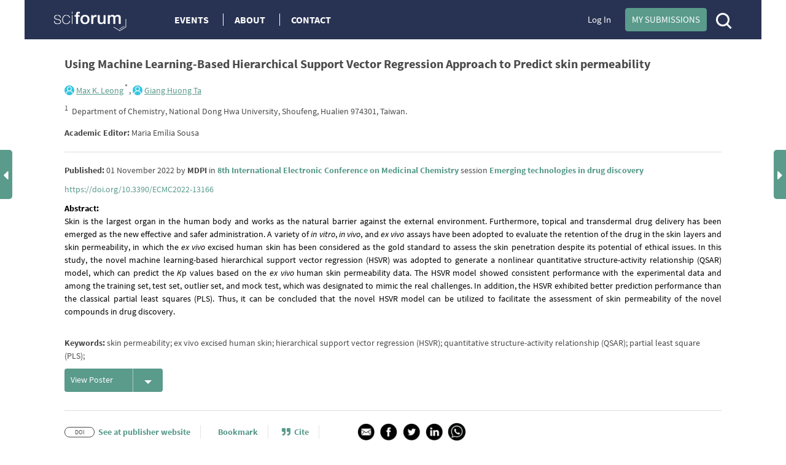

--- FILE ---
content_type: text/html; charset=UTF-8
request_url: https://sciforum.net/paper/view/13166
body_size: 13741
content:

<!DOCTYPE html>
<html lang="en">
    <head>
        <meta charset="UTF-8" />
        <meta http-equiv="X-UA-Compatible" content="IE=edge,chrome=1" />
        <meta content="width=device-width, initial-scale=1.0" name="viewport" />
        <meta content="sciforum" name="sso-service" />
        
<meta name="title" content="Using Machine Learning-Based Hierarchical Support Vector Regression Approach to Predict skin permeability">
        <meta name="description" content="Skin is the largest organ in the human body and works as the natural barrier against the external environment. Furthermore, topical and transdermal drug delivery has been emerged as the new effective and safer administration. A variety of in vitro, in vivo, and ex vivo assays have been adopted to evaluate the retention of the drug in the skin layers and skin permeability, in which the ex vivo excised human skin has been considered as the gold standard to assess the skin penetration despite its potential of ethical issues. In this study, the novel machine learning-based hierarchical support vector regression (HSVR) was adopted to generate a nonlinear quantitative structure-activity relationship (QSAR) model, which can predict the Kp values based on the ex vivo human skin permeability data. The HSVR model showed consistent performance with the experimental data and among the training set, test set, outlier set, and mock test, which was designated to mimic the real challenges. In addition, the HSVR exhibited better prediction performance than the classical partial least squares (PLS). Thus, it can be concluded that the novel HSVR model can be utilized to facilitate the assessment of skin permeability of the novel compounds in drug discovery." ><meta name="dc.title" content="Using Machine Learning-Based Hierarchical Support Vector Regression Approach to Predict skin permeability">
        <meta name="dc.creator" content="Max Leong">
        <meta name="dc.creator" content="Giang Ta">
        <meta name="dc.type" content="Article">
        <meta name="dc.date" content="2022-11-01">
        <meta name="dc.identifier" content="10.3390/ECMC2022-13166">
        <meta name="dc.publisher" content="MDPI">
        <meta name="dc.rights" content="http://creativecommons.org/licenses/by/3.0/">
        <meta name="dc.format" content="application/pdf" >
        <meta name="dc.language" content="en" >
        <meta name="dc.description" content="Skin is the largest organ in the human body and works as the natural barrier against the external environment. Furthermore, topical and transdermal drug delivery has been emerged as the new effective and safer administration. A variety of in vitro, in vivo, and ex vivo assays have been adopted to evaluate the retention of the drug in the skin layers and skin permeability, in which the ex vivo excised human skin has been considered as the gold standard to assess the skin penetration despite its potential of ethical issues. In this study, the novel machine learning-based hierarchical support vector regression (HSVR) was adopted to generate a nonlinear quantitative structure-activity relationship (QSAR) model, which can predict the Kp values based on the ex vivo human skin permeability data. The HSVR model showed consistent performance with the experimental data and among the training set, test set, outlier set, and mock test, which was designated to mimic the real challenges. In addition, the HSVR exhibited better prediction performance than the classical partial least squares (PLS). Thus, it can be concluded that the novel HSVR model can be utilized to facilitate the assessment of skin permeability of the novel compounds in drug discovery." >
        <meta name="dc.subject" content="skin permeability" >
        <meta name="dc.subject" content="ex vivo excised human skin" >
        <meta name="dc.subject" content="hierarchical support vector regression (HSVR)" >
        <meta name="dc.subject" content="quantitative structure-activity relationship (QSAR)" >
        <meta name="dc.subject" content="partial least square (PLS)" >
        <meta name="dc.subject" content="" >
        <meta name="prism.publicationDate" content="2022-11-01"><meta name="citation_publisher" content="MDPI">
        <meta name="citation_authors" content="Max Leong,Giang Ta">
        <meta name="citation_author" content="Max Leong" />
        <meta name="citation_author_institution" content="Department of Chemistry, National Dong Hwa University, Shoufeng, Hualien 974301, Taiwan." />
        <meta name="citation_author" content="Giang Ta" />
        <meta name="citation_author_institution" content="Department of Chemistry, National Dong Hwa University, Shoufeng, Hualien 974301, Taiwan." />
        <meta name="citation_title" content="Using Machine Learning-Based Hierarchical Support Vector Regression Approach to Predict skin permeability">
        <meta name="citation_date" content="2022/11/01">
        <meta name="citation_doi" content="10.3390/ECMC2022-13166">
                
        <title>Sciforum : Event management platform</title>
        <link rel="icon" type="image/png" href="/images/favicon.png?version=068a5dad314a179ae6537be5915a9567" />

        <!-- DNS pre-fetching static 3rd party domains used by Sciforum -->
        <link rel="dns-prefetch" href="//static.ads-twitter.com">
        <link rel="dns-prefetch" href="//t.co">
        <link rel="dns-prefetch" href="//www.facebook.com">
        <link rel="dns-prefetch" href="//www.google-analytics.com">
        <link rel="dns-prefetch" href="//www.googletagmanager.com">
        <link rel="dns-prefetch" href="//www.gstatic.com">
        <link rel="dns-prefetch" href="//www.recaptcha.net">

        
            <link rel="canonical" href="https://sciforum.net/paper/view/13166"/>

                        <link rel="stylesheet" href="/css/index.min.css?version=92f0ea35fd44d64615a1438c1fd23bd5" media="all" class="js-main-styles" />
            <link rel="stylesheet" href="/node_modules/@fortawesome/fontawesome-free/css/all.css?version=30bcab9c086559aad11d39876ecebcec" />
            <link rel="stylesheet" href="/vendor/tooltipster/dist/css/tooltipster.bundle.css?version=89b7a3572ce309dfed28bc61542ffdbd">
            <link rel="stylesheet" href="/vendor/tooltipster/dist/css/plugins/tooltipster/sideTip/themes/tooltipster-sideTip-shadow.min.css?version=963b1810e2903311c299866636e46062">
            <link rel="stylesheet" href="/vendor/jquery-filestyle-1.5.1/src/jquery-filestyle.min.css?version=f6e1bb8d54a498b7b090a896ed7ee89f">
            <link rel="stylesheet" href="/vendor/lightbox2/dist/css/lightbox.min.css?version=838852199f1fa47c065cb371dcc89ae9">
        
    <link rel="stylesheet" href="/vendor/tinymce/skins/lightgray/skin.min.css?version=084491ba9b612bfaf8a5206e445e0845">
    <link rel="stylesheet" href="/vendor/jquery-ui/themes/base/jquery-ui.min.css?version=8dcebf12fbabea677390cfa6d9ad09fb">
    <link rel="stylesheet" href="/css/wikify.css?version=c5b276c1265bd5cf8b76985bd32a69ec" media="all" />
    
                    <script id="usercentrics-cmp" src="https://web.cmp.usercentrics.eu/ui/loader.js" data-ruleset-id="PbAnaGk92sB5Cc" async></script>

            <script>
                window.dataLayer = window.dataLayer || [];
                function gtag() { dataLayer.push(arguments); }
                gtag('consent', 'default', {
                    'ad_user_data': 'denied',
                    'ad_personalization': 'denied',
                    'ad_storage': 'denied',
                    'analytics_storage': 'denied',
                    'wait_for_update': 500,
                });
                dataLayer.push({'gtm.start': new Date().getTime(), 'event': 'gtm.js'});
            </script>
        
        <!-- Google Tag Manager -->
        <script type="text/plain" data-usercentrics="Google Tag Manager">(function(w,d,s,l,i){w[l]=w[l]||[];w[l].push({'gtm.start':
        new Date().getTime(),event:'gtm.js'});var f=d.getElementsByTagName(s)[0],
        j=d.createElement(s),dl=l!='dataLayer'?'&l='+l:'';j.async=true;j.src=
        'https://www.googletagmanager.com/gtm.js?id='+i+dl;f.parentNode.insertBefore(j,f);
        })(window,document,'script','dataLayer','GTM-5GNCJBV');</script>
        <!-- End Google Tag Manager -->

        <script type="text/javascript">
            var onloadCallback = function() {
                grecaptcha.render('google_captcha', {
                    'sitekey' : '6LfraaIUAAAAAA72JgR3t-bLqaXJecYrNSJnrhLC'
                });
            };
        </script>

        <!-- Facebook Pixel Code -->
        <script type="text/plain" data-usercentrics="Facebook Pixel">
            !function(f,b,e,v,n,t,s)
            {if(f.fbq)return;n=f.fbq=function(){n.callMethod?
            n.callMethod.apply(n,arguments):n.queue.push(arguments)};
            if(!f._fbq)f._fbq=n;n.push=n;n.loaded=!0;n.version='2.0';
            n.queue=[];t=b.createElement(e);t.async=!0;
            t.src=v;s=b.getElementsByTagName(e)[0];
            s.parentNode.insertBefore(t,s)}(window,document,'script',
            'https://connect.facebook.net/en_US/fbevents.js');
             fbq('init', '407372526996959');
            fbq('track', 'PageView');
        </script>
        <noscript>
            <img height="1" width="1" src="https://www.facebook.com/tr?id=407372526996959&ev=PageView&noscript=1"/>
        </noscript>
        <!-- End Facebook Pixel Code -->

        <!-- Twitter universal website tag code -->
        <script type="text/plain" data-usercentrics="Twitter Analytics">
            !function(e,t,n,s,u,a){e.twq||(s=e.twq=function(){s.exe?s.exe.apply(s,arguments):s.queue.push(arguments);
            },s.version='1.1',s.queue=[],u=t.createElement(n),u.async=!0,u.src='//static.ads-twitter.com/uwt.js',
            a=t.getElementsByTagName(n)[0],a.parentNode.insertBefore(u,a))}(window,document,'script');
            // Insert Twitter Pixel ID and Standard Event data below
            twq('init','o5g9s');
            twq('track','PageView');
        </script>
        <!-- End Twitter universal website tag code -->
    
                              <script>!function(e){var n="https://s.go-mpulse.net/boomerang/";if("True"=="True")e.BOOMR_config=e.BOOMR_config||{},e.BOOMR_config.PageParams=e.BOOMR_config.PageParams||{},e.BOOMR_config.PageParams.pci=!0,n="https://s2.go-mpulse.net/boomerang/";if(window.BOOMR_API_key="4L72H-QTQ7V-FHP5X-MJMVK-F9NML",function(){function e(){if(!o){var e=document.createElement("script");e.id="boomr-scr-as",e.src=window.BOOMR.url,e.async=!0,i.parentNode.appendChild(e),o=!0}}function t(e){o=!0;var n,t,a,r,d=document,O=window;if(window.BOOMR.snippetMethod=e?"if":"i",t=function(e,n){var t=d.createElement("script");t.id=n||"boomr-if-as",t.src=window.BOOMR.url,BOOMR_lstart=(new Date).getTime(),e=e||d.body,e.appendChild(t)},!window.addEventListener&&window.attachEvent&&navigator.userAgent.match(/MSIE [67]\./))return window.BOOMR.snippetMethod="s",void t(i.parentNode,"boomr-async");a=document.createElement("IFRAME"),a.src="about:blank",a.title="",a.role="presentation",a.loading="eager",r=(a.frameElement||a).style,r.width=0,r.height=0,r.border=0,r.display="none",i.parentNode.appendChild(a);try{O=a.contentWindow,d=O.document.open()}catch(_){n=document.domain,a.src="javascript:var d=document.open();d.domain='"+n+"';void(0);",O=a.contentWindow,d=O.document.open()}if(n)d._boomrl=function(){this.domain=n,t()},d.write("<bo"+"dy onload='document._boomrl();'>");else if(O._boomrl=function(){t()},O.addEventListener)O.addEventListener("load",O._boomrl,!1);else if(O.attachEvent)O.attachEvent("onload",O._boomrl);d.close()}function a(e){window.BOOMR_onload=e&&e.timeStamp||(new Date).getTime()}if(!window.BOOMR||!window.BOOMR.version&&!window.BOOMR.snippetExecuted){window.BOOMR=window.BOOMR||{},window.BOOMR.snippetStart=(new Date).getTime(),window.BOOMR.snippetExecuted=!0,window.BOOMR.snippetVersion=12,window.BOOMR.url=n+"4L72H-QTQ7V-FHP5X-MJMVK-F9NML";var i=document.currentScript||document.getElementsByTagName("script")[0],o=!1,r=document.createElement("link");if(r.relList&&"function"==typeof r.relList.supports&&r.relList.supports("preload")&&"as"in r)window.BOOMR.snippetMethod="p",r.href=window.BOOMR.url,r.rel="preload",r.as="script",r.addEventListener("load",e),r.addEventListener("error",function(){t(!0)}),setTimeout(function(){if(!o)t(!0)},3e3),BOOMR_lstart=(new Date).getTime(),i.parentNode.appendChild(r);else t(!1);if(window.addEventListener)window.addEventListener("load",a,!1);else if(window.attachEvent)window.attachEvent("onload",a)}}(),"".length>0)if(e&&"performance"in e&&e.performance&&"function"==typeof e.performance.setResourceTimingBufferSize)e.performance.setResourceTimingBufferSize();!function(){if(BOOMR=e.BOOMR||{},BOOMR.plugins=BOOMR.plugins||{},!BOOMR.plugins.AK){var n=""=="true"?1:0,t="",a="amkxvfaxzvm2m2ltr5aq-f-a1bc48d46-clientnsv4-s.akamaihd.net",i="false"=="true"?2:1,o={"ak.v":"39","ak.cp":"1718095","ak.ai":parseInt("1111798",10),"ak.ol":"0","ak.cr":10,"ak.ipv":4,"ak.proto":"h2","ak.rid":"be475b7","ak.r":38938,"ak.a2":n,"ak.m":"dscb","ak.n":"essl","ak.bpcip":"3.21.122.0","ak.cport":41932,"ak.gh":"23.55.170.179","ak.quicv":"","ak.tlsv":"tls1.3","ak.0rtt":"","ak.0rtt.ed":"","ak.csrc":"-","ak.acc":"","ak.t":"1769180993","ak.ak":"hOBiQwZUYzCg5VSAfCLimQ==xTcXX4iN455e4jX2k9zg1O+q++JpkukXE+RZb5Je/MCb0njQYwFss3ACGQo7x7tbzqIe1D60EjrQF06Typt6QSK9Z+1dXbfPuqx6VtWNS2HEfGAEuIqxXjlJ66/gyfqGW2fp0eodMjHBCruib4Ap4W+Giu9Jsl8/H3rbNPnr20ZkFHcOA6AGhcUwl6zPdbFo31wzh2b+ReuIgqomnkNFrmqQbJ9IwdcWVBmYtX9dt6LmL9pa3QzH6jJ/mLX/Zw8aCIf+OJqZ201cHzmDNFqk4FRJsRKx/yUOjkSCnExGaQ+kROt0yfOOkDbedqotja7yJb7EF8kNszVC94Eh/lpQiH+ZcNbPmvKtZpIuyxmoso5j/pzkd5FBN+Ryg1eKqwfaJLLuisjsRyqPxlC/NQvBEwkQEzw353u1C7vVe7DfmzE=","ak.pv":"10","ak.dpoabenc":"","ak.tf":i};if(""!==t)o["ak.ruds"]=t;var r={i:!1,av:function(n){var t="http.initiator";if(n&&(!n[t]||"spa_hard"===n[t]))o["ak.feo"]=void 0!==e.aFeoApplied?1:0,BOOMR.addVar(o)},rv:function(){var e=["ak.bpcip","ak.cport","ak.cr","ak.csrc","ak.gh","ak.ipv","ak.m","ak.n","ak.ol","ak.proto","ak.quicv","ak.tlsv","ak.0rtt","ak.0rtt.ed","ak.r","ak.acc","ak.t","ak.tf"];BOOMR.removeVar(e)}};BOOMR.plugins.AK={akVars:o,akDNSPreFetchDomain:a,init:function(){if(!r.i){var e=BOOMR.subscribe;e("before_beacon",r.av,null,null),e("onbeacon",r.rv,null,null),r.i=!0}return this},is_complete:function(){return!0}}}}()}(window);</script></head>

    <body  data-userrole="anonymous">

        <!-- Google Tag Manager (noscript) -->
        <noscript><iframe src="https://www.googletagmanager.com/ns.html?id=GTM-5GNCJBV"
        height="0" width="0" style="display:none;visibility:hidden"></iframe></noscript>
        <!-- End Google Tag Manager (noscript) -->

        
    <div class="tooltip_templates">
        <div id="tooltip_login_first">
            <div style="font-size: 12px;">
                Please <a href="https://sciforum.net/login">login</a> first
            </div>
        </div>
    </div>

    <div id="main-wrapper">
        <noscript>
            <div id="no-javascript">
                You seem to have javascript disabled. Please note that many of the page functionalitities won't work as expected without javascript enabled.
            </div>
        </noscript>

        <div class="off-canvas-wrap" data-offcanvas>
            <div class="main-header inner-wrap">

                <nav class="tab-bar show-for-medium-down">
                    <div class="top-header row full-width">
                        <div class="medium-6 small-9 columns" style="line-height: 50px;">

                            <a title="Sciforum main page" class="left-off-canvas-toggle" href="#" style="margin-left: -20px; margin-top: -1px; position: absolute; font-size: 25px;">
                                <div class="show-for-medium-down"><i class="fa fa-bars"></i></div>
                            </a>

                            <a class="logo" href="https://sciforum.net/" style="padding-right: 0px;">
                                <img src="/images/logo_white.png?version=28e1a59d4e674701751ba58866c7b065" alt="Logo for Sciforum platform"/>
                            </a>
                        </div>

                        <div class="show-for-medium-up medium-6 columns text-right links2">
                                                            <a class="login" href="https://sciforum.net/login">Log In</a>
                            
                            <a class="button primary inline active header-submit" href="https://sciforum.net/dashboard/author/submissions">My Submissions</a>

                            <div style="display: inline-block;">
                                <a class="search" href="#">
                                    <span class="ico-mglass" data-path="/quick_search"></span>
                                </a>
                            </div>
                        </div>

                        <div class="show-for-small small-3 columns text-right links2">
                            <div style="display: inline-block;">
                                <a class="search" href="#">
                                    <span class="ico-mglass" data-path="/quick_search"></span>
                                </a>
                            </div>
                            <a title="Sciforum main page" class="show-for-small right-off-canvas-toggle" href="#" style="right: 25px; top: 7px; position: absolute;">
                                <div class="avatar">
                                    <img src="/images/icons/authorProfileIcon.svg?version=6e293cec7cd1217c3b46fb9841176c30" class="header-icons-image" alt="Profile avatar"/>

                                </div>
                            </a>
                        </div>
                    </div>
                </nav>

                <aside class="top-header left-off-canvas-menu show-for-medium-down">
                    <ul class="off-canvas-list">
                        
                                                                        
                        
                            <li>
                                <a href="https://sciforum.net/events" class="">Events</a>
                            </li>

                            <li>
                                <a href="#">About</a>
                                <ul>
                                    <li>
                                        <a href="https://sciforum.net/pages/about">ABOUT US</a>
                                    </li>
                                    <li>
                                        <a href="https://sciforum.net/pages/team">SCIFORUM TEAM</a>
                                    </li>
                                    <li>
                                        <a href="https://sciforum.net/pages/services">SERVICES</a>
                                    </li>
                                    <li>
                                        <a href="https://sciforum.net/pages/proceedings_journal">PROCEEDINGS JOURNALS</a>
                                    </li>
                                    <li>
                                        <a href="https://sciforum.net/pages/help">HELP</a>
                                    </li>
                                    <li>
                                        <a href="https://sciforum.net/pages/faq">FAQ</a>
                                    </li>
                                </ul>
                            </li>

                            <li class="divider"></li>

                            <li>
                                <a href="https://sciforum.net/pages/contact">CONTACT</a>
                            </li>

                            <li>
                                <a href="#" onclick="$('.off-canvas-wrap').foundation('offcanvas', 'toggle', 'move-right'); return false;">Close</a>
                            </li>

                                            </ul>
                </aside>

                <aside class="top-header right-off-canvas-menu show-for-small-down">
                    <ul class="off-canvas-list">

                                                
                        <li>
                            <a href="https://sciforum.net/dashboard/author/submissions">My Submissions</a>
                        </li>

                        <li class="divider"></li>

                                                    <li>
                                <a href="https://sciforum.net/login">Log In</a>
                            </li>
                        
                        <li class="divider"></li>

                        <li>
                            <a href="#" onclick="$('.off-canvas-wrap').foundation('offcanvas', 'toggle', 'move-left'); return false;">Close</a>
                        </li>

                    </ul>
                </aside>

                <section class="main-section">
                    <header class="main-header">
                        <div class="show-for-large-up">
                                                            
                                                                        
    <div class="top-header row">

        <div class="large-2 medium-3 small-12 text-left columns links">
            <a class="logo" href="https://sciforum.net/">
                <img src="/images/logo_white.png"/>
            </a>
        </div>

        <div class="large-5 medium-5 small-12 text-left columns links">
            <a href="https://sciforum.net/events" class="menu-item ">Events</a>

            <a data-options="align:bottom" data-dropdown="drop-about" class="menu-item tooltipster-tooltip-hover" data-tooltip-content="#tooltip_content_menu">About</a>

            <div class="tooltip_templates">
                <div id="tooltip_content_menu">
                <ul>
                    <li ><a href="https://sciforum.net/pages/about">ABOUT US</a></li>
                    <li class="divider"></li>
                    <li ><a href="https://sciforum.net/pages/team">SCIFORUM TEAM</a></li>
                    <li class="divider"></li>
                    <li ><a href="https://sciforum.net/pages/services">SERVICES</a></li>
                    <li class="divider"></li>
                    <li ><a href="https://sciforum.net/pages/proceedings_journal">PROCEEDINGS JOURNALS</a></li>
                    <li class="divider"></li>
                    <li ><a href="https://sciforum.net/pages/help">HELP</a></li>
                    <li class="divider"></li>
                    <li ><a href="https://sciforum.net/pages/faq">FAQ</a></li>
                </ul>
                </div>
            </div>

            <a href="https://sciforum.net/pages/contact" class="menu-item ">Contact</a>

        </div>

        <div class="large-4 medium-12 small-12 columns medium-text-right links2">
                            <a class="login" href="https://sciforum.net/login">Log In</a>
            
            <a class="button primary inline active header-submit" href="https://sciforum.net/dashboard/author/submissions">My Submissions</a>

            <div style="display: inline-block;">
                <a class="search" href="#">
                    <span class="ico-mglass" data-path="/quick_search"></span>
                </a>
            </div>

        </div>
    </div>

    

                                
                                                    </div> 

                                                        <div class="row bottom-header white-text">
                        </div>

                        
                                                    
                        
                        <div class="row" id="header-user-message">
                            


                                                                                                                                



                        </div>
                    </header>

                                        <div id="content" class="help-container">

                                                <div class="row background-color-div">
                            <div ></div>
                        </div>

                        <div class="background-content">
                                    <div id="small_left" class="direction direction_left"><i class="fa fa-caret-left fa-2x"></i></div>

    <div id="big_left" class="big_direction">
                    <span>Previous Article in event</span>
            <div>
                <a href="https://sciforum.net/paper/view/13165">
                    Design, synthesis and antimicrobial activities of quinoline-based FabZ inhibitors as promising antimicrobial drugs
                </a>
            </div>
                            <span>Previous Article in session</span>
            <div>
                <a href="https://sciforum.net/paper/view/13133">
                    In silico drug discovery of new anti-breast cancer inhibitors based on 3D-QSAR, molecular docking and ADMET investigation
                </a>
            </div>
                    </div>

    <div id="small_right" class="direction direction_right"><i class="fa fa-caret-right fa-2x"></i></div>

    <div id="big_right" class="big_direction direction_right">
                    <span>Next Article in event</span>
            <div>
                <a href="https://sciforum.net/paper/view/13167">
                    Ionic derivatives of insulin-mimetic vanadium(V) complexes with Schiff base ligands.
                </a>
            </div>
                            <span>Next Article in session</span>
            <div>
                <a href="https://sciforum.net/paper/view/13170">
                    MARSplines approach for quantitative relationships between structure and pharmacological activity of potential drug candidates
                </a>
            </div>
                    </div>


                                                    
        <div id="papers">
            <div id="paper_details" class="row main-page-container">
                
                <div class="large-12 columns title">
                    <b>Using Machine Learning-Based Hierarchical Support Vector Regression Approach to Predict skin permeability</b>
                </div>

                                    <div class="large-12 columns authors">
                        
                                                    
                            <div class="sciprofiles-link" style="display: inline-block"><a class="sciprofiles-link__link" href="https://sciprofiles.com/profile/492637" target="_blank" rel="noopener noreferrer"><img class="sciprofiles-link__image" src="/bundles/mdpisciprofileslink/img/unknown-user.png" style="width: auto; height: 16px; border-radius: 50%;"><span class="sciprofiles-link__name">Max K. Leong</span></a></div><sup>                                                                    *
                                
                                                            </sup>,
                                                    
                            <div class="sciprofiles-link" style="display: inline-block"><a class="sciprofiles-link__link" href="https://sciprofiles.com/profile/1448362" target="_blank" rel="noopener noreferrer"><img class="sciprofiles-link__image" src="/bundles/mdpisciprofileslink/img/unknown-user.png" style="width: auto; height: 16px; border-radius: 50%;"><span class="sciprofiles-link__name"><u>Giang Huong Ta</u></span></a></div><sup></sup>
                        
                        <div class="row author-affiliations">
                            <div class="large-12 columns text-left">
                                                                    <sup>1</sup>&nbsp;
                                    <span>Department of Chemistry, National Dong Hwa University, Shoufeng, Hualien 974301, Taiwan.</span><br/>
                                                            </div>
                        </div>

                        <div class="row">
                            <div class="large-12 columns text-left" style="margin-top: 15px;">
                                                                    <strong>Academic Editor:</strong> Maria Emília Sousa
                                                            </div>
                        </div>
                        <hr class="author-affiliations-hr">
                    </div>
                
                <div class="large-12 medium-12 small-12 columns published">
                    <strong>Published:</strong>
01 November 2022

by <span><strong>MDPI</strong></span>
in <strong><a href="https://sciforum.net/event/ECMC2022" target="_blank">8th International Electronic Conference on Medicinal Chemistry</a></strong>
session <strong><a href="https://sciforum.net/event/ECMC2022#sections" target="_blank">Emerging technologies in drug discovery</a></strong>

                </div>

                                    <div class="large-12 medium-12 small-12 columns published">
                        <a href='https://doi.org/10.3390/ECMC2022-13166'>https://doi.org/10.3390/ECMC2022-13166</a>
                                            </div>
                
                <div class="large-12 medium-12 small-12 columns published abstract">
                    <strong>Abstract:</strong> <p>Skin is the largest organ in the human body and works as the natural barrier against the external environment. Furthermore, topical and transdermal drug delivery has been emerged as the new effective and safer administration. A variety of <em>in vitro</em>, <em>in vivo</em>, and <em>ex vivo</em> assays have been adopted to evaluate the retention of the drug in the skin layers and skin permeability, in which the <em>ex vivo</em> excised human skin has been considered as the gold standard to assess the skin penetration despite its potential of ethical issues. In this study, the novel machine learning-based hierarchical support vector regression (HSVR) was adopted to generate a nonlinear quantitative structure-activity relationship (QSAR) model, which can predict the <em>K</em>p values based on the<em> ex vivo</em> human skin permeability data. The HSVR model showed consistent performance with the experimental data and among the training set, test set, outlier set, and mock test, which was designated to mimic the real challenges. In addition, the HSVR exhibited better prediction performance than the classical partial least squares (PLS). Thus, it can be concluded that the novel HSVR model can be utilized to facilitate the assessment of skin permeability of the novel compounds in drug discovery.</p>
                </div>

                                    <div class="large-12 medium-12 small-12 columns published">
                        <strong>Keywords:</strong> skin permeability; ex vivo excised human skin; hierarchical support vector regression (HSVR); quantitative structure-activity relationship (QSAR); partial least square (PLS);
                    </div>
                
                
                <div class="large-12 medium-12 small-12 columns material">
                    
                    
                                        
                    
                                                                                                    
<a class="articleReadEvent  button split active splitButtonAddition " href="/manuscripts/13166/slides.pdf"
   target="_blank" data-type="read" data-identifier="13166" data-object="&quot;{\&quot;id\&quot;:\&quot;13166\&quot;,\&quot;identifier\&quot;:\&quot;13166\&quot;,\&quot;doi\&quot;:\&quot;10.3390\\\/ECMC2022-13166\&quot;,\&quot;hash\&quot;:\&quot;beae840ead1074c2eee743ac12dcda63\&quot;}&quot;" data-url="https://sciforum.net/elastic/hit">
    View Poster
            <span data-dropdown="drop_slides"></span>
    </a>

    <ul id="drop_slides" class="f-dropdown" data-dropdown-content>
        <li>
            <a class="articleReadEvent" href="https://sciforum.net/paper/download/13166/slides"
               data-type="read" data-identifier="13166" data-object="&quot;{\&quot;id\&quot;:\&quot;13166\&quot;,\&quot;identifier\&quot;:\&quot;13166\&quot;,\&quot;doi\&quot;:\&quot;10.3390\\\/ECMC2022-13166\&quot;,\&quot;hash\&quot;:\&quot;beae840ead1074c2eee743ac12dcda63\&quot;}&quot;" data-url="https://sciforum.net/elastic/hit">
                Download Poster
            </a>
        </li>
    </ul>
                                            
                    
                                                                            </div>

                <div class="paper-details-header">

                    <div id="recommendationList" class="reveal-modal" data-reveal aria-labelledby="secondModalTitle" aria-hidden="true" role="dialog"></div>

                    <div class="large-12 medium-12 small-12 columns article-details-header-list--test">
                        <hr class="hr">

                        <ul class="inline-list">
                                                            <li class="doi_pubmed">
                                    <div>
                                        <div class="rectangle">DOI</div>
                                        
<a class="articleReadEvent " href="https://dx.doi.org/10.3390/ECMC2022-13166"
   target="_blank" data-type="read" data-identifier="13166" data-object="&quot;{\&quot;id\&quot;:\&quot;13166\&quot;,\&quot;identifier\&quot;:\&quot;13166\&quot;,\&quot;doi\&quot;:\&quot;10.3390\\\/ECMC2022-13166\&quot;,\&quot;hash\&quot;:\&quot;beae840ead1074c2eee743ac12dcda63\&quot;}&quot;" data-url="https://sciforum.net/elastic/hit">
    See at publisher website
    </a>

                                    </div>
                                </li>
                            
                            <li>
                                

<div id="article_paper_library">
            <a class="tooltipster-tooltip-up-hover" data-tooltip-content="" href="https://sciforum.net/login"
            >
            <i class="fa fa-bookmark-o space" aria-hidden="true"></i>Bookmark
        </a>
    </div>

                            </li>

                            <li>
                                <a href="#" data-reveal-id="modalCite" ><i class="fa fa-quote-right space simple" aria-hidden="true" ></i>Cite</a>
                            </li>

                            <li>
                                                            </li>


                            <li class="paper-socials last-element">
                                
<div id="social_share_generic">
            <a class="copy-share-social" href="mailto:?&amp;subject=Shared%20from%20Sciforum%3A%20Using%20Machine%20Learning-Based%20Hierarchical%20Support%20Vector%20Regression%20Approach%20to%20Predict%20skin%20permeability&amp;body=https%3A%2F%2Fsciforum.net%2Fpaper%2Fview%2F13166%0A%0A">
            <img src="/images/icons/mail_email_envelope_send_message.png?version=3ac306749447f9f65937522cfaf62500" alt="Share in Email">
        </a>
    
    <a class="copy-share-social" target="_blank" rel="noopener noreferrer" href="https://www.facebook.com/sharer.php?u=https%3A%2F%2Fsciforum.net%2Fpaper%2Fview%2F13166">
        <img src="/images/icons/facebook_circle_black.png?version=81bc3924e552b3334f7926360e8178f2" alt="Share in Facebook">
    </a>
    <a class="copy-share-social" target="_blank" rel="noopener noreferrer" href="https://twitter.com/intent/tweet?text=Using+Machine+Learning-Based+Hierarchical+Support+Vector+Regression+Approach+to+Predict+skin+permeability&amp;url=https%3A%2F%2Fsciforum.net%2Fpaper%2Fview%2F13166&amp;via=sciforum&amp;related=MDPIOpenAccess&amp;hashtags=">
        <img src="/images/icons/twitter_circle_black.png?version=23fd03f619dbbeb114882e3bb47c7c31" alt="Share in Twitter">
    </a>
    <a class="copy-share-social" target="_blank" rel="noopener noreferrer" href="https://www.linkedin.com/sharing/share-offsite/?url=https%3A%2F%2Fsciforum.net%2Fpaper%2Fview%2F13166">
        <img src="/images/icons/linkedin_circle_black.png?version=ce035778d9e958ab163150d0fd45083b" alt="Share in Facebook">
    </a>
    <a class="copy-share-social" target="_blank" rel="noopener noreferrer" href="https://api.whatsapp.com/send?text=https%3A%2F%2Fsciforum.net%2Fpaper%2Fview%2F13166 Using+Machine+Learning-Based+Hierarchical+Support+Vector+Regression+Approach+to+Predict+skin+permeability">
        <img src="/images/icons/whatsapp.png?version=05773af65d68b609c126b86a1510ff0b" alt="Share in Whatsapp">
    </a>
</div>
                            </li>
                        </ul>

                        <hr class="hr">

                        <ul class="inline-list">
                            <li style="width: 120px; height: 24px;">
                                <div class="oa_label">
                                    <img src="/images/icons/oa_logo.png?version=b4d6a59dbe75cf7c9069056572502b84" alt="Open Access" style="margin-top: -8px; position: absolute">
                                </div>
                            </li>

                            <li>
                                26
                                Reads
                            </li>

                            
                                                            <li><div data-badge-type='donut' class='altmetric-embed' data-hide-no-mentions="true" data-doi='10.3390/ECMC2022-13166'></div></li>
                                                    </ul>
                        <hr class="hr">
                    </div>
                </div>

                                
                <div class="row collapse" data-equalizer="paper_columns_view" data-options="equalize_on_stack: true">
                    <div class="large-8 medium-8 small-12 columns material" data-equalizer-watch="paper_columns_view">
                        <div class="row">
                                                    </div>

                        
                        
                        <div id="paper-rating">
                                                    </div>

                        <br />

                        <div class="row">
                            <div id="js-scilit-related-data"></div>
                        </div>

                        &nbsp;<br />
                    </div>

                    <div class="large-1 medium-1 show-for-medium-up centered columns centered" data-equalizer-watch="paper_columns_view">
                        <div class="vertical-line">&nbsp;</div>
                    </div>

                    <div class="large-3 medium-3 small-12 columns follow-author-papaers" data-equalizer-watch="paper_columns_view">
                        <div class="row">
                            <div class="large-12 medium-12 small-12 columns header paper-authors">
                                Authors
                            </div>
                        </div>

                                                    
                            <div class="coAuthorsContainer" data-key="0">
                                <div class="coAuthorsContainer__info" style="max-width: 190px; min-height: 48px; display: inline-flex; align-items: center;">
                                    <div class="sciprofiles-link" style="display: inline-block"><a class="sciprofiles-link__link" href="https://sciprofiles.com/profile/492637" target="_blank" rel="noopener noreferrer"><img class="sciprofiles-link__image" src="/bundles/mdpisciprofileslink/img/unknown-user.png" style="width: auto; height: 16px; border-radius: 50%;"><span class="sciprofiles-link__name">Max Leong</span></a></div>,
                                </div>

                                                                    <div class="follow_container">
                                        <div class="row">
    <div class="large-12 columns">
                    <a href="https://sciforum.net/login">
                <button type="button" class="button primary inline active btn-follow follow_profile tooltipster-tooltip-up-hover" data-tooltip-content="#tooltip_login_first">
                    Follow in Sciprofiles
                </button>
            </a>
            </div>
</div>
                                    </div>
                                                            </div>
                                                    
                            <div class="coAuthorsContainer" data-key="1">
                                <div class="coAuthorsContainer__info" style="max-width: 190px; min-height: 48px; display: inline-flex; align-items: center;">
                                    <div class="sciprofiles-link" style="display: inline-block"><a class="sciprofiles-link__link" href="https://sciprofiles.com/profile/1448362" target="_blank" rel="noopener noreferrer"><img class="sciprofiles-link__image" src="/bundles/mdpisciprofileslink/img/unknown-user.png" style="width: auto; height: 16px; border-radius: 50%;"><span class="sciprofiles-link__name">Giang Ta</span></a></div>
                                </div>

                                                                    <div class="follow_container">
                                        <div class="row">
    <div class="large-12 columns">
                    <a href="https://sciforum.net/login">
                <button type="button" class="button primary inline active btn-follow follow_profile tooltipster-tooltip-up-hover" data-tooltip-content="#tooltip_login_first">
                    Follow in Sciprofiles
                </button>
            </a>
            </div>
</div>
                                    </div>
                                                            </div>
                                            </div>

                </div>
            </div>
        </div>
    
    <div id="modalCite" class="reveal-modal medium" data-reveal aria-labelledby="modalCiteTitle" aria-hidden="true" role="dialog">
        <h3 id="modalCiteTitle">Cite as:</h3>
        <p class="modal-cite-content model-cite-content-append">
            <span class="copy-container">
                <span class="copy-text model-cite-content-append" >
                    Leong, M.K.; Ta, G.H. Using Machine Learning-Based Hierarchical Support Vector Regression Approach to Predict skin permeability, in Proceedings of the 8th International Electronic Conference on Medicinal Chemistry, 1&ndash;30 November 2022, MDPI: Basel, Switzerland, doi:10.3390/ECMC2022-13166
                </span>
            </span>
        </p>
        <div class="right">
            <button class="close-cite-reveal button primary inline active">CANCEL</button>
            <button class="copy-and-close-reveal hidden button primary inline active">COPY CITATION DETAILS</button>
        </div>
    </div>
                        </div>
                    </div>

                </section>

                <div class="exit-off-canvas"></div>
            </div>
        </div>

        <div class="footer">
                                <form name="register_form" method="post" action="/register" class="sign-up-form">
        <div id="events-join" class="row join-box">
            <div class="large-12 medium-12 small-12 columns centered">
                <div  class="row">
                    <div class="large-12 medium-12 small-12 columns centered">Join 70,000 academics already using Sciforum!</div>
                </div>
                <div class="row" style="display: inline-block; width: 100%;">
                    <div class="large-2 medium-4 small-12 columns">
                        <div style="position: relative;">
               <input type="text" id="register_form_firstname" name="register_form[firstname]" required="required" title="First name" placeholder="First Name" />
    </div>
                    </div>

                    <div class="large-2 medium-4 small-12 columns">
                        <div style="position: relative;">
               <input type="text" id="register_form_lastname" name="register_form[lastname]" required="required" title="Last name" placeholder="Last Name" />
    </div>
                    </div>

                    <div class="large-2 medium-4 small-12 columns">
                        <div style="position: relative;">
               <input type="text" id="register_form_email" name="register_form[email]" required="required" title="Email" placeholder="Email Address" />
    </div>
                    </div>

                    <div class="large-2 medium-4 small-12 columns">
                        <div style="position: relative;">
               <input type="password" id="register_form_password_password" name="register_form[password][password]" required="required" title="8 or more characters that contain at least 1 capital, 1 small, and 1 number character" placeholder="Create a Password" />
    </div>
                    </div>

                    <div class="large-2 medium-4 small-12 columns">
                        <div style="position: relative;">
               <input type="password" id="register_form_password_confirmPassword" name="register_form[password][confirmPassword]" required="required" title="Confirm password" placeholder="Repeat Password" />
    </div>
                    </div>

                    <div class="large-2 medium-4 small-12 columns">
                        <input type="hidden" name="loadtime" value="1769180994" />
                        <label for="email_hp" style="display: none; height: 0px; width: 0px;">LEAVE THIS FIELD EMPTY!</label>
                        <input id="email_hp" type="email" name="email_hp" autocomplete="off" value="" placeholder="Bot detector - please leave this field empty" style="display: none; height: 0px; width: 0px;">
                        <input id="register" type="submit" class="button primary active full sign_up_button" value="Sign Up Free">
                    </div>
                </div>
            </div>
        </div>
    </form>


                
                                        <div id="top-footer" class="row footer-links" data-equalizer="footer" data-equalizer-mq="small">
        <div class="large-3 medium-3 small-6 columns" data-equalizer-watch="footer">
            <span>
                Follow Sciforum
            </span>

            <a href="https://www.linkedin.com/showcase/sciforum/" target="_blank" rel="noopener noreferrer">
                LinkedIn
            </a>
            <a href="https://twitter.com/sciforum" target="_blank" rel="noopener noreferrer">
                Twitter
            </a>
            <a href="https://www.facebook.com/mdpisciforum/info?tab=overview" target="_blank" rel="noopener noreferrer">
                Facebook
            </a>
        </div>
        <div class="large-3 medium-3 small-6 columns" data-equalizer-watch="footer">
            <span>
                Further Information
            </span>

            <a href="https://sciforum.net/pages/about">
                About Sciforum
            </a>
            <a href="https://sciforum.net/pages/services">
                Services
            </a>
            <a href="https://sciforum.net/pages/team">
                Sciforum Team
            </a>
            <a href="https://sciforum.net/pages/contact">
                Contact us
            </a>
        </div>
        <div class="large-3 medium-3 small-6 columns" data-equalizer-watch="footer">
            <span>
                MDPI Initiatives
            </span>

            <a href="https://www.mdpi.com/books" target="_blank" rel="noopener noreferrer">
                MDPI Books
            </a>
            <a href="https://www.preprints.org/" target="_blank" rel="noopener noreferrer">
                Preprints.org
            </a>
            <a href="https://www.scilit.com/" target="_blank" rel="noopener noreferrer">
                Scilit
            </a>
            <a href="https://sciprofiles.com/" target="_blank" rel="noopener noreferrer">
                SciProfiles
            </a>

        </div>
        <div class="large-3 medium-3 small-6 columns" data-equalizer-watch="footer">
            <span style="color: #283353">
                MDPI
            </span>

            <a href="https://encyclopedia.pub/" target="_blank" rel="noopener noreferrer">
                Encyclopedia
            </a>
            <a href="https://jams.pub/" target="_blank" rel="noopener noreferrer">
                JAMS
            </a>
            <a href="https://www.mdpi.com/about/proceedings" target="_blank" rel="noopener noreferrer">
                Proceedings Series
            </a>
        </div>
    </div>

                
                                        <div id="bottom-footer" class="row">
        <div class="columns large-6 medium-6 small-12 text-left">
            © 1996-2026 MDPI (Basel, Switzerland) unless otherwise stated
        </div>
        <div class="columns large-6 medium-6 small-12 small-text-left medium-text-right large-text-right">
            <a href="#" data-options="align:top; is_hover: true;" data-dropdown="drop"><strong>Disclaimer</strong></a>
            <div id="drop" class="disclaimer_content f-dropdown" data-dropdown-content>
                The statements, opinions, and data contained in all publications, as well as those connected with and displayed in events managed by external organizers, are solely those of the organizer(s), individual author(s), and contributor(s), and not of MDPI and/or the editor(s). MDPI and/or the editor(s) disclaim responsibility for any injury to people or property resulting from any ideas, methods, instructions, or products referred to in the content.
            </div>

            <a href="https://sciforum.net/pages/termsofuse"><strong>Terms and Conditions</strong></a>
            <a href="https://sciforum.net/pages/privacy"><strong>Privacy Policy</strong></a>
        </div>
    </div>

                
                    </div>

        <div class="tooltip_templates">
                    </div>

        <div id="scrolltop">
            <img src="/images/top.png?version=d2a1072bcb778c072486fad356669189" alt="Top">
        </div>

        <div class="reveal-modal reveal-modal-new" id="ajaxShowFormTemplate" data-reveal aria-labelledby="modalTitle" aria-hidden="true" role="dialog" data-multiple-opened="true" data-options="close_on_background_click:true;close_on_esc:false;">
        </div>

        <div class="reveal-modal reveal-modal-new reveal-modal-new--confirmation" id="confirmationDialog-new" data-reveal aria-labelledby="modalTitle" aria-hidden="true" role="dialog" data-options="close_on_background_click:false;close_on_esc:false;" data-multiple-opened="true">
            <a href="#" class="close-reveal-modal circle" aria-label="Close"></a>
            <h1 id="confirmationDialog-new__title" class="main"></h1>

            <div class="row">
                <div class="columns small-12 text-center" style="padding-top: 10px; padding-bottom: 10px;">
                    <div id="confirmationDialog-new__message"></div>
                </div>
            </div>

            <div class="popup-template-buttons">
               <div class="row text-right">
                   <button type="button" class="secondary inline no">Cancel</button>
                   <button type="submit" class="primary inline active yes">Delete</button>
               </div>
            </div>
        </div>

        <div class="reveal-modal reveal-modal-new reveal-modal-new--confirmation" id="errorDialog-new" data-reveal aria-labelledby="modalTitle" aria-hidden="true" role="dialog" data-options="close_on_background_click:false;close_on_esc:false;" data-multiple-opened="true">
            <a href="#" class="close-reveal-modal circle" aria-label="Close"></a>
            <h1 id="errorDialog-new__title" class="main"></h1>

            <div class="row">
                <div class="columns small-12 text-center" style="padding-top: 10px; padding-bottom: 10px;">
                    <div id="errorDialog-new__message"></div>
                </div>
            </div>

            <div class="popup-template-buttons">
               <div class="row text-right">
                   <button type="button" class="button primary inline edit-mode">Close</button>
               </div>
            </div>
        </div>

            
            <script src="/node_modules/jquery/dist/jquery.min.js?version=8fb8fee4fcc3cc86ff6c724154c49c42"></script>
            <script src="/node_modules/jquery-migrate/dist/jquery-migrate.js?version=351c89ef1b09861916f4f022db000832"></script>
            <script src="/vendor/modernizr/modernizr.js?version=c1ff1650bba6e39089834e708129d723"></script>
            <script src="/vendor/foundation/js/foundation.min.js?version=6b2ec41c18b29054f2c45a31fb0836ad"></script>
            <script src="/vendor/foundation/js/foundation/foundation.dropdown.js?version=322537156320f952441e3219bd47d65a"></script>
            <script src="/js/common.min.js?version=8cfcbe33a3078aad902354ddf09c8b2c"></script>
            <script src="/js/common_new.min.js?version=44581709af68be49d1dec07b13d068f1"></script>

            <script src="/vendor/tooltipster/dist/js/tooltipster.bundle.min.js?version=386e03a71bd602c04e606ccfb78ba391"></script>
            <script src="/vendor/jquery-filestyle-1.5.1/src/jquery-filestyle.min.js?version=38dd549700775bd33d1ec16c5d193064"></script>
            <script src="/vendor/lightbox2/src/js/lightbox.js?version=b2321d3677fbf5bf42fd5325ca739c46"></script>
            <script src="/vendor/fingerprintjs2/fingerprint2.js?version=32ee89a5f2d4546d124b06e8a7e739d0"></script>

            <script src="/js/eventCopy.min.js?version=7e874daa53fda6b9c4390c37c4d5b784"></script>

            
            
            <script>
                $(document).ready(function() {
                    initializeRecaptcha($(document), "6LemQaMUAAAAANqwSbf2_uC1mDwY6WBatc4ryY2V");
                    validateFormInputs();

                    $(document).on('click', '#js-impersonate-user', function () {
                        ajaxFoundationPopup_new("https://sciforum.net/dashboard/super/user/impersonate", undefined, undefined, true);
                        $('.avatarTooltip').removeClass('tooltipster-tooltip active');
                        $('.avatarTooltip').addClass('tooltipster-tooltip-hover tooltipster-tooltip');
                        initializeTooltipster();
                        $('.avatarTooltip').tooltipster('hide');
                    });

                    $(document).on('click', '.logout-link', function() {
                        $('#logout-form').submit();
                    });

                    $("#register").click(function (e) {
                        e.preventDefault();
                        let email = $("#register_form_email").val();
                        $.ajax({
                            type: "POST",
                            url: "https://sciforum.net/check-user-account-activated",
                            data: {'email': email}
                        }).done(function (response) {
                            if (false === response.isActivated) {
                                let confirm = {
                                    'title': 'Account Recovery',
                                    'text': 'An account with this email address existed in the past on Sciforum. Therefore a new account cannot be created using the same email. Please login to your previous account using your previous credentials if you wish to recover your account.',
                                    'confirmtext': 'Login',
                                };
                                confirmFoundationDialog_new(confirm, function () {
                                    window.location.href = "https://sciforum.net/login"
                                }, false);
                            } else {
                                $(".centered-form").submit();
                            }
                        });
                    })
                });
            </script>
        
    <script type="text/javascript" src="https://d1bxh8uas1mnw7.cloudfront.net/assets/embed.js"></script>
    <script src="/vendor/jquery-ui/jquery-ui.min.js?version=c15b1008dec3c8967ea657a7bb4baaec"></script>
    <script src="/js/custom_form.js?version=8076edf84909125ef379873644c53de3"></script>
    <script src="/vendor/tinymce/tinymce.min.js?version=423289dda312c5a4a9dae7e77051ea91"></script>
    <script src="/vendor/tinymce/themes/modern/theme.min.js?version=9fd1b96e7bbeabce6d71e1f8fe278094"></script>
    <script src="/vendor/tinymce/plugins/paste/plugin.min.js?version=09a1dda7f7391b19180ffa5ab0d36e1f"></script>
    <script src="/vendor/jquery.browser/dist/jquery.browser.min.js?version=9929873df0833fc027580212a2c92742"></script>
    <script src="/js/paper.js?version=641957721e2b4a2460a42391d7bfe7bf"></script>
    <script src="/vendor/symfony-collection/jquery.collection.js?version=a6b42b0decdafeeed12b794ba3d6617a"></script>
    <script src="/vendor/jRate/src/jRate.js?version=45a73b2c293565a2bdf5656ca6daeee7"></script>
    <script src="/js/wikify.js?version=8e3bf9dc759aed36672b700ede77fdcf"></script>
    <script src="/js/event.js?version=44438439ea97e7aa49b12bebdffa9c0e"></script>
    
    <script>
        $(document).ready(function() {
            var url = "https://sciforum.net/paper/get-rating/13166";

            $.ajax({
                type: "GET",
                url: url,
                xhrFields: { withCredentials: true },
                success: function(result) {
                    if (undefined === result.status) {
                        $("#paper-rating").html(result);
                        updateRatingWidgets();
                        $(document).foundation('equalizer', 'reflow');
                    }
                }
            });

            $(document).on('DOMNodeInserted', function(e) {
                if ($(e.target).parent().hasClass('altmetric-embed') ) {
                    $('.default-alt').hide();
                }
            });

            $(document).on('click', '.videoAnchor', function (e) {
                e.preventDefault();
                var submissionHash = $(this).data('hash');
                var fileName = $(this).data('name');
                var fileType = $(this).data('type');
                var title    = 'undefined' !== typeof $(this).data('title') ? $(this).data('title') : "View keynote";
                var path = "https://sciforum.net/event_keynote_showcase/__hashKey__/__fileType__/__fileName__/__title__";
                path = path.replace(/__hashKey__/g, submissionHash);
                path = path.replace(/__fileName__/g, fileName);
                path = path.replace(/__fileType__/g, fileType);
                path = path.replace(/__title__/g, title);
                ajaxFondationPopup(path);
            });
        });
    </script>

            <script>
            $(document).ready(function() {
                $(document).on('mouseenter', '.direction', function () {
                    $('.big_direction').css({"display": "block"});
                    $('#small_left').css('left', '330px');
                    $('#small_right').css('right', '330px');
                    $('.direction').addClass('direction_hover_style');
                    $('.direction i').css('color', '#5A9B8B');
                });

                $(document).on('mouseleave', '.big_direction', function () {
                    $('.big_direction').css({"display": "none"});
                    $('#small_left').css('left', 0);
                    $('#small_right').css('right', 0);
                    $('.direction').removeClass('direction_hover_style');
                    $('.direction i').css('color', '#fff');
                });

                $.ajax({
                    url: 'https://sciforum.net/paper/related/13166',
                    success: function(responseData) {
                        $("#js-scilit-related-data").html(responseData.template);
                        $(document).foundation('equalizer', 'reflow');
                        $(document).foundation('tab', 'reflow');
                    }
                });
            });
        </script>
    
    <script>
    $(document).ready(function(){
        _sfa("{\"id\":\"13166\",\"identifier\":\"13166\",\"doi\":\"10.3390\\\/ECMC2022-13166\",\"hash\":\"beae840ead1074c2eee743ac12dcda63\"}",1,"view" );
    });
</script>
    </div>
    </body>
</html>


--- FILE ---
content_type: application/javascript
request_url: https://sciforum.net/vendor/tinymce/themes/modern/theme.min.js?version=9fd1b96e7bbeabce6d71e1f8fe278094
body_size: 43151
content:
!function(){"use strict";var e,t,n,i,r,o=tinymce.util.Tools.resolve("tinymce.ThemeManager"),l=tinymce.util.Tools.resolve("tinymce.EditorManager"),w=tinymce.util.Tools.resolve("tinymce.util.Tools"),d=function(e){return!1!==c(e)},c=function(e){return e.getParam("menubar")},f=function(e){return e.getParam("toolbar_items_size")},h=function(e){return e.getParam("menu")},m=function(e){return!1===e.settings.skin},g=function(e){var t=e.getParam("resize","vertical");return!1===t?"none":"both"===t?"both":"vertical"},p=tinymce.util.Tools.resolve("tinymce.dom.DOMUtils"),v=tinymce.util.Tools.resolve("tinymce.ui.Factory"),b=tinymce.util.Tools.resolve("tinymce.util.I18n"),s=function(e){return e.fire("SkinLoaded")},y=function(e){return e.fire("ResizeEditor")},x=function(e){return e.fire("BeforeRenderUI")},a=function(t,n){return function(){var e=t.find(n)[0];e&&e.focus(!0)}},_=function(e,t){e.shortcuts.add("Alt+F9","",a(t,"menubar")),e.shortcuts.add("Alt+F10,F10","",a(t,"toolbar")),e.shortcuts.add("Alt+F11","",a(t,"elementpath")),t.on("cancel",function(){e.focus()})},R=tinymce.util.Tools.resolve("tinymce.geom.Rect"),u=tinymce.util.Tools.resolve("tinymce.util.Delay"),C=function(e){return function(){return e}},k=C(!1),E=C(!0),H={noop:function(){for(var e=[],t=0;t<arguments.length;t++)e[t]=arguments[t]},noarg:function(n){return function(){for(var e=[],t=0;t<arguments.length;t++)e[t]=arguments[t];return n()}},compose:function(n,i){return function(){for(var e=[],t=0;t<arguments.length;t++)e[t]=arguments[t];return n(i.apply(null,arguments))}},constant:C,identity:function(e){return e},tripleEquals:function(e,t){return e===t},curry:function(o){for(var e=[],t=1;t<arguments.length;t++)e[t-1]=arguments[t];for(var s=new Array(arguments.length-1),n=1;n<arguments.length;n++)s[n-1]=arguments[n];return function(){for(var e=[],t=0;t<arguments.length;t++)e[t]=arguments[t];for(var n=new Array(arguments.length),i=0;i<n.length;i++)n[i]=arguments[i];var r=s.concat(n);return o.apply(null,r)}},not:function(n){return function(){for(var e=[],t=0;t<arguments.length;t++)e[t]=arguments[t];return!n.apply(null,arguments)}},die:function(e){return function(){throw new Error(e)}},apply:function(e){return e()},call:function(e){e()},never:k,always:E},S=H.never,M=H.always,T=function(){return P},P=(i={fold:function(e,t){return e()},is:S,isSome:S,isNone:M,getOr:n=function(e){return e},getOrThunk:t=function(e){return e()},getOrDie:function(e){throw new Error(e||"error: getOrDie called on none.")},or:n,orThunk:t,map:T,ap:T,each:function(){},bind:T,flatten:T,exists:S,forall:M,filter:T,equals:e=function(e){return e.isNone()},equals_:e,toArray:function(){return[]},toString:H.constant("none()")},Object.freeze&&Object.freeze(i),i),W=function(n){var e=function(){return n},t=function(){return r},i=function(e){return e(n)},r={fold:function(e,t){return t(n)},is:function(e){return n===e},isSome:M,isNone:S,getOr:e,getOrThunk:e,getOrDie:e,or:t,orThunk:t,map:function(e){return W(e(n))},ap:function(e){return e.fold(T,function(e){return W(e(n))})},each:function(e){e(n)},bind:i,flatten:e,exists:i,forall:i,filter:function(e){return e(n)?r:P},equals:function(e){return e.is(n)},equals_:function(e,t){return e.fold(S,function(e){return t(n,e)})},toArray:function(){return[n]},toString:function(){return"some("+n+")"}};return r},N={some:W,none:T,from:function(e){return null===e||e===undefined?P:W(e)}},D=function(e){return e?e.getRoot().uiContainer:null},A={getUiContainerDelta:function(e){var t=D(e);if(t&&"static"!==p.DOM.getStyle(t,"position",!0)){var n=p.DOM.getPos(t),i=t.scrollLeft-n.x,r=t.scrollTop-n.y;return N.some({x:i,y:r})}return N.none()},setUiContainer:function(e,t){var n=p.DOM.select(e.settings.ui_container)[0];t.getRoot().uiContainer=n},getUiContainer:D,inheritUiContainer:function(e,t){return t.uiContainer=D(e)}},B=function(i,e,r){var o,s=[];if(e)return w.each(e.split(/[ ,]/),function(t){var e,n=function(){var e=i.selection;t.settings.stateSelector&&e.selectorChanged(t.settings.stateSelector,function(e){t.active(e)},!0),t.settings.disabledStateSelector&&e.selectorChanged(t.settings.disabledStateSelector,function(e){t.disabled(e)})};"|"===t?o=null:(o||(o={type:"buttongroup",items:[]},s.push(o)),i.buttons[t]&&(e=t,"function"==typeof(t=i.buttons[e])&&(t=t()),t.type=t.type||"button",t.size=r,t=v.create(t),o.items.push(t),i.initialized?n():i.on("init",n)))}),{type:"toolbar",layout:"flow",items:s}},O=B,z=function(n,i){var e,t,r=[];if(w.each(!1===(t=(e=n).getParam("toolbar"))?[]:w.isArray(t)?w.grep(t,function(e){return 0<e.length}):function(e,t){for(var n=[],i=1;i<10;i++){var r=e["toolbar"+i];if(!r)break;n.push(r)}var o=e.toolbar?[e.toolbar]:[t];return 0<n.length?n:o}(e.settings,"undo redo | styleselect | bold italic | alignleft aligncenter alignright alignjustify | bullist numlist outdent indent | link image"),function(e){var t;(t=e)&&r.push(B(n,t,i))}),r.length)return{type:"panel",layout:"stack",classes:"toolbar-grp",ariaRoot:!0,ariaRemember:!0,items:r}},L=p.DOM,I=function(e){return{left:e.x,top:e.y,width:e.w,height:e.h,right:e.x+e.w,bottom:e.y+e.h}},F=function(e,t){e.moveTo(t.left,t.top)},U=function(e,t,n,i,r,o){return o=I({x:t,y:n,w:o.w,h:o.h}),e&&(o=e({elementRect:I(i),contentAreaRect:I(r),panelRect:o})),o},V=function(x){var i,o=function(){return x.contextToolbars||[]},n=function(e,t){var n,i,r,o,s,a,l,u=x.getParam("inline_toolbar_position_handler");if(!x.removed){if(!e||!e.toolbar.panel)return c=x,void w.each(c.contextToolbars,function(e){e.panel&&e.panel.hide()});var c,d,f,h,m;l=["bc-tc","tc-bc","tl-bl","bl-tl","tr-br","br-tr"],s=e.toolbar.panel,t&&s.show(),d=e.element,f=L.getPos(x.getContentAreaContainer()),h=x.dom.getRect(d),"BODY"===(m=x.dom.getRoot()).nodeName&&(h.x-=m.ownerDocument.documentElement.scrollLeft||m.scrollLeft,h.y-=m.ownerDocument.documentElement.scrollTop||m.scrollTop),h.x+=f.x,h.y+=f.y,r=h,i=L.getRect(s.getEl()),o=L.getRect(x.getContentAreaContainer()||x.getBody());var g,p,v,b=A.getUiContainerDelta(s).getOr({x:0,y:0});if(r.x+=b.x,r.y+=b.y,i.x+=b.x,i.y+=b.y,o.x+=b.x,o.y+=b.y,"inline"!==L.getStyle(e.element,"display",!0)){var y=e.element.getBoundingClientRect();r.w=y.width,r.h=y.height}x.inline||(o.w=x.getDoc().documentElement.offsetWidth),x.selection.controlSelection.isResizable(e.element)&&r.w<25&&(r=R.inflate(r,0,8)),n=R.findBestRelativePosition(i,r,o,l),r=R.clamp(r,o),n?(a=R.relativePosition(i,r,n),F(s,U(u,a.x,a.y,r,o,i))):(o.h+=i.h,(r=R.intersect(o,r))?(n=R.findBestRelativePosition(i,r,o,["bc-tc","bl-tl","br-tr"]))?(a=R.relativePosition(i,r,n),F(s,U(u,a.x,a.y,r,o,i))):F(s,U(u,r.x,r.y,r,o,i)):s.hide()),g=s,v=function(e,t){return e===t},p=(p=n)?p.substr(0,2):"",w.each({t:"down",b:"up"},function(e,t){g.classes.toggle("arrow-"+e,v(t,p.substr(0,1)))}),w.each({l:"left",r:"right"},function(e,t){g.classes.toggle("arrow-"+e,v(t,p.substr(1,1)))})}},r=function(e){return function(){u.requestAnimationFrame(function(){x.selection&&n(a(x.selection.getNode()),e)})}},t=function(e){var t;if(e.toolbar.panel)return e.toolbar.panel.show(),void n(e);t=v.create({type:"floatpanel",role:"dialog",classes:"tinymce tinymce-inline arrow",ariaLabel:"Inline toolbar",layout:"flex",direction:"column",align:"stretch",autohide:!1,autofix:!0,fixed:!0,border:1,items:O(x,e.toolbar.items),oncancel:function(){x.focus()}}),A.setUiContainer(x,t),function(e){if(!i){var t=r(!0),n=A.getUiContainer(e);i=x.selection.getScrollContainer()||x.getWin(),L.bind(i,"scroll",t),L.bind(n,"scroll",t),x.on("remove",function(){L.unbind(i,"scroll",t),L.unbind(n,"scroll",t)})}}(t),(e.toolbar.panel=t).renderTo().reflow(),n(e)},s=function(){w.each(o(),function(e){e.panel&&e.panel.hide()})},a=function(e){var t,n,i,r=o();for(t=(i=x.$(e).parents().add(e)).length-1;0<=t;t--)for(n=r.length-1;0<=n;n--)if(r[n].predicate(i[t]))return{toolbar:r[n],element:i[t]};return null};x.on("click keyup setContent ObjectResized",function(e){("setcontent"!==e.type||e.selection)&&u.setEditorTimeout(x,function(){var e;(e=a(x.selection.getNode()))?(s(),t(e)):s()})}),x.on("blur hide contextmenu",s),x.on("ObjectResizeStart",function(){var e=a(x.selection.getNode());e&&e.toolbar.panel&&e.toolbar.panel.hide()}),x.on("ResizeEditor ResizeWindow",r(!0)),x.on("nodeChange",r(!1)),x.on("remove",function(){w.each(o(),function(e){e.panel&&e.panel.remove()}),x.contextToolbars={}}),x.shortcuts.add("ctrl+shift+e > ctrl+shift+p","",function(){var e=a(x.selection.getNode());e&&e.toolbar.panel&&e.toolbar.panel.items()[0].focus()})},j=function(t){return function(e){return function(e){if(null===e)return"null";var t=typeof e;return"object"===t&&Array.prototype.isPrototypeOf(e)?"array":"object"===t&&String.prototype.isPrototypeOf(e)?"string":t}(e)===t}},q={isString:j("string"),isObject:j("object"),isArray:j("array"),isNull:j("null"),isBoolean:j("boolean"),isUndefined:j("undefined"),isFunction:j("function"),isNumber:j("number")},Y=(r=Array.prototype.indexOf)===undefined?function(e,t){return Q(e,t)}:function(e,t){return r.call(e,t)},$=function(e,t){return-1<Y(e,t)},X=function(e,t){for(var n=e.length,i=new Array(n),r=0;r<n;r++){var o=e[r];i[r]=t(o,r,e)}return i},J=function(e,t){for(var n=0,i=e.length;n<i;n++)t(e[n],n,e)},G=function(e,t){for(var n=e.length-1;0<=n;n--)t(e[n],n,e)},K=function(e,t){for(var n=[],i=0,r=e.length;i<r;i++){var o=e[i];t(o,i,e)&&n.push(o)}return n},Z=function(e,t){for(var n=0,i=e.length;n<i;n++)if(t(e[n],n,e))return N.some(n);return N.none()},Q=function(e,t){for(var n=0,i=e.length;n<i;++n)if(e[n]===t)return n;return-1},ee=Array.prototype.push,te=function(e){for(var t=[],n=0,i=e.length;n<i;++n){if(!Array.prototype.isPrototypeOf(e[n]))throw new Error("Arr.flatten item "+n+" was not an array, input: "+e);ee.apply(t,e[n])}return t},ne=function(e,t){for(var n=0,i=e.length;n<i;++n)if(!0!==t(e[n],n,e))return!1;return!0},ie=Array.prototype.slice,re=q.isFunction(Array.from)?Array.from:function(e){return ie.call(e)},oe={map:X,each:J,eachr:G,partition:function(e,t){for(var n=[],i=[],r=0,o=e.length;r<o;r++){var s=e[r];(t(s,r,e)?n:i).push(s)}return{pass:n,fail:i}},filter:K,groupBy:function(e,t){if(0===e.length)return[];for(var n=t(e[0]),i=[],r=[],o=0,s=e.length;o<s;o++){var a=e[o],l=t(a);l!==n&&(i.push(r),r=[]),n=l,r.push(a)}return 0!==r.length&&i.push(r),i},indexOf:function(e,t){var n=Y(e,t);return-1===n?N.none():N.some(n)},foldr:function(e,t,n){return G(e,function(e){n=t(n,e)}),n},foldl:function(e,t,n){return J(e,function(e){n=t(n,e)}),n},find:function(e,t){for(var n=0,i=e.length;n<i;n++){var r=e[n];if(t(r,n,e))return N.some(r)}return N.none()},findIndex:Z,flatten:te,bind:function(e,t){var n=X(e,t);return te(n)},forall:ne,exists:function(e,t){return Z(e,t).isSome()},contains:$,equal:function(e,n){return e.length===n.length&&ne(e,function(e,t){return e===n[t]})},reverse:function(e){var t=ie.call(e,0);return t.reverse(),t},chunk:function(e,t){for(var n=[],i=0;i<e.length;i+=t){var r=e.slice(i,i+t);n.push(r)}return n},difference:function(e,t){return K(e,function(e){return!$(t,e)})},mapToObject:function(e,t){for(var n={},i=0,r=e.length;i<r;i++){var o=e[i];n[String(o)]=t(o,i)}return n},pure:function(e){return[e]},sort:function(e,t){var n=ie.call(e,0);return n.sort(t),n},range:function(e,t){for(var n=[],i=0;i<e;i++)n.push(t(i));return n},head:function(e){return 0===e.length?N.none():N.some(e[0])},last:function(e){return 0===e.length?N.none():N.some(e[e.length-1])},from:re},se={file:{title:"File",items:"newdocument restoredraft | preview | print"},edit:{title:"Edit",items:"undo redo | cut copy paste pastetext | selectall"},view:{title:"View",items:"code | visualaid visualchars visualblocks | spellchecker | preview fullscreen"},insert:{title:"Insert",items:"image link media template codesample inserttable | charmap hr | pagebreak nonbreaking anchor toc | insertdatetime"},format:{title:"Format",items:"bold italic underline strikethrough superscript subscript codeformat | blockformats align | removeformat"},tools:{title:"Tools",items:"spellchecker spellcheckerlanguage | a11ycheck code"},table:{title:"Table"},help:{title:"Help"}},ae=function(e,t){return"|"===e?{name:"|",item:{text:"|"}}:t?{name:e,item:t}:null},le=function(e){return e&&"|"===e.item.text},ue=function(n,e,t,r){var i,o,s,a,l,u,c,d;return e?(o=e[r],a=!0):o=se[r],o&&(i={text:o.title},s=[],w.each((o.items||"").split(/[ ,]/),function(e){var t=ae(e,n[e]);t&&s.push(t)}),a||w.each(n,function(e,t){var n,i;e.context!==r||(n=s,i=t,oe.findIndex(n,function(e){return e.name===i}).isSome())||("before"===e.separator&&s.push({name:"|",item:{text:"|"}}),e.prependToContext?s.unshift(ae(t,e)):s.push(ae(t,e)),"after"===e.separator&&s.push({name:"|",item:{text:"|"}}))}),i.menu=oe.map((l=s,u=t,c=oe.filter(l,function(e){return!1===u.hasOwnProperty(e.name)}),d=oe.filter(c,function(e,t,n){return!le(e)||!le(n[t-1])}),oe.filter(d,function(e,t,n){return!le(e)||0<t&&t<n.length-1})),function(e){return e.item}),!i.menu.length)?null:i},ce=function(e){for(var t,n=[],i=function(e){var t,n=[],i=h(e);if(i)for(t in i)n.push(t);else for(t in se)n.push(t);return n}(e),r=w.makeMap((t=e,t.getParam("removed_menuitems","")).split(/[ ,]/)),o=c(e),s="string"==typeof o?o.split(/[ ,]/):i,a=0;a<s.length;a++){var l=s[a],u=ue(e.menuItems,h(e),r,l);u&&n.push(u)}return n},de=p.DOM,fe=function(e){return{width:e.clientWidth,height:e.clientHeight}},he=function(e,t,n){var i,r,o,s;i=e.getContainer(),r=e.getContentAreaContainer().firstChild,o=fe(i),s=fe(r),null!==t&&(t=Math.max(e.getParam("min_width",100,"number"),t),t=Math.min(e.getParam("max_width",65535,"number"),t),de.setStyle(i,"width",t+(o.width-s.width)),de.setStyle(r,"width",t)),n=Math.max(e.getParam("min_height",100,"number"),n),n=Math.min(e.getParam("max_height",65535,"number"),n),de.setStyle(r,"height",n),y(e)},me=he,ge=function(e,t,n){var i=e.getContentAreaContainer();he(e,i.clientWidth+t,i.clientHeight+n)},pe=tinymce.util.Tools.resolve("tinymce.Env"),ve=function(e,t,n){var i,r=e.settings[n];r&&r((i=t.getEl("body"),{element:function(){return i}}))},be=function(c,d,f){return function(e){var t,n,i,r,o,s=e.control,a=s.parents().filter("panel")[0],l=a.find("#"+d)[0],u=(t=f,n=d,w.grep(t,function(e){return e.name===n})[0]);i=d,r=a,o=f,w.each(o,function(e){var t=r.items().filter("#"+e.name)[0];t&&t.visible()&&e.name!==i&&(ve(e,t,"onhide"),t.visible(!1))}),s.parent().items().each(function(e){e.active(!1)}),l&&l.visible()?(ve(u,l,"onhide"),l.hide(),s.active(!1)):(l?l.show():(l=v.create({type:"container",name:d,layout:"stack",classes:"sidebar-panel",html:""}),a.prepend(l),ve(u,l,"onrender")),ve(u,l,"onshow"),s.active(!0)),y(c)}},ye=function(e){return!(pe.ie&&!(11<=pe.ie)||!e.sidebars)&&0<e.sidebars.length},xe=function(n){return{type:"panel",name:"sidebar",layout:"stack",classes:"sidebar",items:[{type:"toolbar",layout:"stack",classes:"sidebar-toolbar",items:w.map(n.sidebars,function(e){var t=e.settings;return{type:"button",icon:t.icon,image:t.image,tooltip:t.tooltip,onclick:be(n,e.name,n.sidebars)}})}]}},we=function(e){var t=function(){e._skinLoaded=!0,s(e)};return function(){e.initialized?t():e.on("init",t)}},_e=p.DOM,Re=function(e){return{type:"panel",name:"iframe",layout:"stack",classes:"edit-area",border:e,html:""}},Ce=function(t,e,n){var i,r,o,s,a;if(!1===m(t)&&n.skinUiCss?_e.styleSheetLoader.load(n.skinUiCss,we(t)):we(t)(),i=e.panel=v.create({type:"panel",role:"application",classes:"tinymce",style:"visibility: hidden",layout:"stack",border:1,items:[{type:"container",classes:"top-part",items:[!1===d(t)?null:{type:"menubar",border:"0 0 1 0",items:ce(t)},z(t,f(t))]},ye(t)?(s=t,{type:"panel",layout:"stack",classes:"edit-aria-container",border:"1 0 0 0",items:[Re("0"),xe(s)]}):Re("1 0 0 0")]}),A.setUiContainer(t,i),"none"!==g(t)&&(r={type:"resizehandle",direction:g(t),onResizeStart:function(){var e=t.getContentAreaContainer().firstChild;o={width:e.clientWidth,height:e.clientHeight}},onResize:function(e){"both"===g(t)?me(t,o.width+e.deltaX,o.height+e.deltaY):me(t,null,o.height+e.deltaY)}}),t.getParam("statusbar",!0,"boolean")){var l=b.translate(["Powered by {0}",'<a href="https://www.tinymce.com/?utm_campaign=editor_referral&amp;utm_medium=poweredby&amp;utm_source=tinymce" rel="noopener" target="_blank" role="presentation" tabindex="-1">tinymce</a>']),u=t.getParam("branding",!0,"boolean")?{type:"label",classes:"branding",html:" "+l}:null;i.add({type:"panel",name:"statusbar",classes:"statusbar",layout:"flow",border:"1 0 0 0",ariaRoot:!0,items:[{type:"elementpath",editor:t},r,u]})}return x(t),t.on("SwitchMode",(a=i,function(e){a.find("*").disabled("readonly"===e.mode)})),i.renderBefore(n.targetNode).reflow(),t.getParam("readonly",!1,"boolean")&&t.setMode("readonly"),n.width&&_e.setStyle(i.getEl(),"width",n.width),t.on("remove",function(){i.remove(),i=null}),_(t,i),V(t),{iframeContainer:i.find("#iframe")[0].getEl(),editorContainer:i.getEl()}},ke=tinymce.util.Tools.resolve("tinymce.dom.DomQuery"),Ee=0,He={id:function(){return"mceu_"+Ee++},create:function(e,t,n){var i=document.createElement(e);return p.DOM.setAttribs(i,t),"string"==typeof n?i.innerHTML=n:w.each(n,function(e){e.nodeType&&i.appendChild(e)}),i},createFragment:function(e){return p.DOM.createFragment(e)},getWindowSize:function(){return p.DOM.getViewPort()},getSize:function(e){var t,n;if(e.getBoundingClientRect){var i=e.getBoundingClientRect();t=Math.max(i.width||i.right-i.left,e.offsetWidth),n=Math.max(i.height||i.bottom-i.bottom,e.offsetHeight)}else t=e.offsetWidth,n=e.offsetHeight;return{width:t,height:n}},getPos:function(e,t){return p.DOM.getPos(e,t||He.getContainer())},getContainer:function(){return pe.container?pe.container:document.body},getViewPort:function(e){return p.DOM.getViewPort(e)},get:function(e){return document.getElementById(e)},addClass:function(e,t){return p.DOM.addClass(e,t)},removeClass:function(e,t){return p.DOM.removeClass(e,t)},hasClass:function(e,t){return p.DOM.hasClass(e,t)},toggleClass:function(e,t,n){return p.DOM.toggleClass(e,t,n)},css:function(e,t,n){return p.DOM.setStyle(e,t,n)},getRuntimeStyle:function(e,t){return p.DOM.getStyle(e,t,!0)},on:function(e,t,n,i){return p.DOM.bind(e,t,n,i)},off:function(e,t,n){return p.DOM.unbind(e,t,n)},fire:function(e,t,n){return p.DOM.fire(e,t,n)},innerHtml:function(e,t){p.DOM.setHTML(e,t)}},Se=function(e){return"static"===He.getRuntimeStyle(e,"position")},Me=function(e){return e.state.get("fixed")};function Te(e,t,n){var i,r,o,s,a,l,u,c,d,f;return d=Pe(),o=(r=He.getPos(t,A.getUiContainer(e))).x,s=r.y,Me(e)&&Se(document.body)&&(o-=d.x,s-=d.y),i=e.getEl(),a=(f=He.getSize(i)).width,l=f.height,u=(f=He.getSize(t)).width,c=f.height,"b"===(n=(n||"").split(""))[0]&&(s+=c),"r"===n[1]&&(o+=u),"c"===n[0]&&(s+=Math.round(c/2)),"c"===n[1]&&(o+=Math.round(u/2)),"b"===n[3]&&(s-=l),"r"===n[4]&&(o-=a),"c"===n[3]&&(s-=Math.round(l/2)),"c"===n[4]&&(o-=Math.round(a/2)),{x:o,y:s,w:a,h:l}}var Pe=function(){var e=window,t=Math.max(e.pageXOffset,document.body.scrollLeft,document.documentElement.scrollLeft),n=Math.max(e.pageYOffset,document.body.scrollTop,document.documentElement.scrollTop);return{x:t,y:n,w:t+(e.innerWidth||document.documentElement.clientWidth),h:n+(e.innerHeight||document.documentElement.clientHeight)}},We=function(e){var t,n=A.getUiContainer(e);return n&&!Me(e)?{x:0,y:0,w:(t=n).scrollWidth-1,h:t.scrollHeight-1}:Pe()},Ne={testMoveRel:function(e,t){for(var n=We(this),i=0;i<t.length;i++){var r=Te(this,e,t[i]);if(Me(this)){if(0<r.x&&r.x+r.w<n.w&&0<r.y&&r.y+r.h<n.h)return t[i]}else if(r.x>n.x&&r.x+r.w<n.w&&r.y>n.y&&r.y+r.h<n.h)return t[i]}return t[0]},moveRel:function(e,t){"string"!=typeof t&&(t=this.testMoveRel(e,t));var n=Te(this,e,t);return this.moveTo(n.x,n.y)},moveBy:function(e,t){var n=this.layoutRect();return this.moveTo(n.x+e,n.y+t),this},moveTo:function(e,t){var n=this;function i(e,t,n){return e<0?0:t<e+n&&(e=t-n)<0?0:e}if(n.settings.constrainToViewport){var r=We(this),o=n.layoutRect();e=i(e,r.w,o.w),t=i(t,r.h,o.h)}var s=A.getUiContainer(n);return s&&Se(s)&&!Me(n)&&(e-=s.scrollLeft,t-=s.scrollTop),s&&(e+=1,t+=1),n.state.get("rendered")?n.layoutRect({x:e,y:t}).repaint():(n.settings.x=e,n.settings.y=t),n.fire("move",{x:e,y:t}),n}},De=tinymce.util.Tools.resolve("tinymce.util.Class"),Ae=tinymce.util.Tools.resolve("tinymce.util.EventDispatcher"),Be=function(e){var t;if(e)return"number"==typeof e?{top:e=e||0,left:e,bottom:e,right:e}:(1===(t=(e=e.split(" ")).length)?e[1]=e[2]=e[3]=e[0]:2===t?(e[2]=e[0],e[3]=e[1]):3===t&&(e[3]=e[1]),{top:parseInt(e[0],10)||0,right:parseInt(e[1],10)||0,bottom:parseInt(e[2],10)||0,left:parseInt(e[3],10)||0})},Oe=function(i,e){function t(e){var t=parseFloat(function(e){var t=i.ownerDocument.defaultView;if(t){var n=t.getComputedStyle(i,null);return n?(e=e.replace(/[A-Z]/g,function(e){return"-"+e}),n.getPropertyValue(e)):null}return i.currentStyle[e]}(e));return isNaN(t)?0:t}return{top:t(e+"TopWidth"),right:t(e+"RightWidth"),bottom:t(e+"BottomWidth"),left:t(e+"LeftWidth")}};function ze(){}function Le(e){this.cls=[],this.cls._map={},this.onchange=e||ze,this.prefix=""}w.extend(Le.prototype,{add:function(e){return e&&!this.contains(e)&&(this.cls._map[e]=!0,this.cls.push(e),this._change()),this},remove:function(e){if(this.contains(e)){var t=void 0;for(t=0;t<this.cls.length&&this.cls[t]!==e;t++);this.cls.splice(t,1),delete this.cls._map[e],this._change()}return this},toggle:function(e,t){var n=this.contains(e);return n!==t&&(n?this.remove(e):this.add(e),this._change()),this},contains:function(e){return!!this.cls._map[e]},_change:function(){delete this.clsValue,this.onchange.call(this)}}),Le.prototype.toString=function(){var e;if(this.clsValue)return this.clsValue;e="";for(var t=0;t<this.cls.length;t++)0<t&&(e+=" "),e+=this.prefix+this.cls[t];return e};var Ie,Fe,Ue,Ve=/^([\w\\*]+)?(?:#([\w\-\\]+))?(?:\.([\w\\\.]+))?(?:\[\@?([\w\\]+)([\^\$\*!~]?=)([\w\\]+)\])?(?:\:(.+))?/i,je=/((?:\((?:\([^()]+\)|[^()]+)+\)|\[(?:\[[^\[\]]*\]|['"][^'"]*['"]|[^\[\]'"]+)+\]|\\.|[^ >+~,(\[\\]+)+|[>+~])(\s*,\s*)?((?:.|\r|\n)*)/g,qe=/^\s*|\s*$/g,Ye=De.extend({init:function(e){var o=this.match;function s(e,t,n){var i;function r(e){e&&t.push(e)}return r(function(t){if(t)return t=t.toLowerCase(),function(e){return"*"===t||e.type===t}}((i=Ve.exec(e.replace(qe,"")))[1])),r(function(t){if(t)return function(e){return e._name===t}}(i[2])),r(function(n){if(n)return n=n.split("."),function(e){for(var t=n.length;t--;)if(!e.classes.contains(n[t]))return!1;return!0}}(i[3])),r(function(n,i,r){if(n)return function(e){var t=e[n]?e[n]():"";return i?"="===i?t===r:"*="===i?0<=t.indexOf(r):"~="===i?0<=(" "+t+" ").indexOf(" "+r+" "):"!="===i?t!==r:"^="===i?0===t.indexOf(r):"$="===i&&t.substr(t.length-r.length)===r:!!r}}(i[4],i[5],i[6])),r(function(i){var t;if(i)return(i=/(?:not\((.+)\))|(.+)/i.exec(i))[1]?(t=a(i[1],[]),function(e){return!o(e,t)}):(i=i[2],function(e,t,n){return"first"===i?0===t:"last"===i?t===n-1:"even"===i?t%2==0:"odd"===i?t%2==1:!!e[i]&&e[i]()})}(i[7])),t.pseudo=!!i[7],t.direct=n,t}function a(e,t){var n,i,r,o=[];do{if(je.exec(""),(i=je.exec(e))&&(e=i[3],o.push(i[1]),i[2])){n=i[3];break}}while(i);for(n&&a(n,t),e=[],r=0;r<o.length;r++)">"!==o[r]&&e.push(s(o[r],[],">"===o[r-1]));return t.push(e),t}this._selectors=a(e,[])},match:function(e,t){var n,i,r,o,s,a,l,u,c,d,f,h,m;for(n=0,i=(t=t||this._selectors).length;n<i;n++){for(m=e,h=0,r=(o=(s=t[n]).length)-1;0<=r;r--)for(u=s[r];m;){if(u.pseudo)for(c=d=(f=m.parent().items()).length;c--&&f[c]!==m;);for(a=0,l=u.length;a<l;a++)if(!u[a](m,c,d)){a=l+1;break}if(a===l){h++;break}if(r===o-1)break;m=m.parent()}if(h===o)return!0}return!1},find:function(e){var t,n,u=[],i=this._selectors;function c(e,t,n){var i,r,o,s,a,l=t[n];for(i=0,r=e.length;i<r;i++){for(a=e[i],o=0,s=l.length;o<s;o++)if(!l[o](a,i,r)){o=s+1;break}if(o===s)n===t.length-1?u.push(a):a.items&&c(a.items(),t,n+1);else if(l.direct)return;a.items&&c(a.items(),t,n)}}if(e.items){for(t=0,n=i.length;t<n;t++)c(e.items(),i[t],0);1<n&&(u=function(e){for(var t,n=[],i=e.length;i--;)(t=e[i]).__checked||(n.push(t),t.__checked=1);for(i=n.length;i--;)delete n[i].__checked;return n}(u))}return Ie||(Ie=Ye.Collection),new Ie(u)}}),$e=Array.prototype.push,Xe=Array.prototype.slice;Ue={length:0,init:function(e){e&&this.add(e)},add:function(e){return w.isArray(e)?$e.apply(this,e):e instanceof Fe?this.add(e.toArray()):$e.call(this,e),this},set:function(e){var t,n=this,i=n.length;for(n.length=0,n.add(e),t=n.length;t<i;t++)delete n[t];return n},filter:function(t){var e,n,i,r,o=[];for("string"==typeof t?(t=new Ye(t),r=function(e){return t.match(e)}):r=t,e=0,n=this.length;e<n;e++)r(i=this[e])&&o.push(i);return new Fe(o)},slice:function(){return new Fe(Xe.apply(this,arguments))},eq:function(e){return-1===e?this.slice(e):this.slice(e,+e+1)},each:function(e){return w.each(this,e),this},toArray:function(){return w.toArray(this)},indexOf:function(e){for(var t=this.length;t--&&this[t]!==e;);return t},reverse:function(){return new Fe(w.toArray(this).reverse())},hasClass:function(e){return!!this[0]&&this[0].classes.contains(e)},prop:function(t,n){var e;return n!==undefined?(this.each(function(e){e[t]&&e[t](n)}),this):(e=this[0])&&e[t]?e[t]():void 0},exec:function(t){var n=w.toArray(arguments).slice(1);return this.each(function(e){e[t]&&e[t].apply(e,n)}),this},remove:function(){for(var e=this.length;e--;)this[e].remove();return this},addClass:function(t){return this.each(function(e){e.classes.add(t)})},removeClass:function(t){return this.each(function(e){e.classes.remove(t)})}},w.each("fire on off show hide append prepend before after reflow".split(" "),function(n){Ue[n]=function(){var t=w.toArray(arguments);return this.each(function(e){n in e&&e[n].apply(e,t)}),this}}),w.each("text name disabled active selected checked visible parent value data".split(" "),function(t){Ue[t]=function(e){return this.prop(t,e)}}),Fe=De.extend(Ue);var Je=Ye.Collection=Fe,Ge=function(e){this.create=e.create};Ge.create=function(r,o){return new Ge({create:function(t,n){var i,e=function(e){t.set(n,e.value)};return t.on("change:"+n,function(e){r.set(o,e.value)}),r.on("change:"+o,e),(i=t._bindings)||(i=t._bindings=[],t.on("destroy",function(){for(var e=i.length;e--;)i[e]()})),i.push(function(){r.off("change:"+o,e)}),r.get(o)}})};var Ke=tinymce.util.Tools.resolve("tinymce.util.Observable");function Ze(e){return 0<e.nodeType}var Qe,et,tt=De.extend({Mixins:[Ke],init:function(e){var t,n;for(t in e=e||{})(n=e[t])instanceof Ge&&(e[t]=n.create(this,t));this.data=e},set:function(t,n){var i,r,o=this.data[t];if(n instanceof Ge&&(n=n.create(this,t)),"object"==typeof t){for(i in t)this.set(i,t[i]);return this}return function e(t,n){var i,r;if(t===n)return!0;if(null===t||null===n)return t===n;if("object"!=typeof t||"object"!=typeof n)return t===n;if(w.isArray(n)){if(t.length!==n.length)return!1;for(i=t.length;i--;)if(!e(t[i],n[i]))return!1}if(Ze(t)||Ze(n))return t===n;for(i in r={},n){if(!e(t[i],n[i]))return!1;r[i]=!0}for(i in t)if(!r[i]&&!e(t[i],n[i]))return!1;return!0}(o,n)||(this.data[t]=n,r={target:this,name:t,value:n,oldValue:o},this.fire("change:"+t,r),this.fire("change",r)),this},get:function(e){return this.data[e]},has:function(e){return e in this.data},bind:function(e){return Ge.create(this,e)},destroy:function(){this.fire("destroy")}}),nt={},it={add:function(e){var t=e.parent();if(t){if(!t._layout||t._layout.isNative())return;nt[t._id]||(nt[t._id]=t),Qe||(Qe=!0,u.requestAnimationFrame(function(){var e,t;for(e in Qe=!1,nt)(t=nt[e]).state.get("rendered")&&t.reflow();nt={}},document.body))}},remove:function(e){nt[e._id]&&delete nt[e._id]}},rt="onmousewheel"in document,ot=!1,st=0,at={Statics:{classPrefix:"mce-"},isRtl:function(){return et.rtl},classPrefix:"mce-",init:function(t){var e,n,i=this;function r(e){var t;for(e=e.split(" "),t=0;t<e.length;t++)i.classes.add(e[t])}i.settings=t=w.extend({},i.Defaults,t),i._id=t.id||"mceu_"+st++,i._aria={role:t.role},i._elmCache={},i.$=ke,i.state=new tt({visible:!0,active:!1,disabled:!1,value:""}),i.data=new tt(t.data),i.classes=new Le(function(){i.state.get("rendered")&&(i.getEl().className=this.toString())}),i.classes.prefix=i.classPrefix,(e=t.classes)&&(i.Defaults&&(n=i.Defaults.classes)&&e!==n&&r(n),r(e)),w.each("title text name visible disabled active value".split(" "),function(e){e in t&&i[e](t[e])}),i.on("click",function(){if(i.disabled())return!1}),i.settings=t,i.borderBox=Be(t.border),i.paddingBox=Be(t.padding),i.marginBox=Be(t.margin),t.hidden&&i.hide()},Properties:"parent,name",getContainerElm:function(){var e=A.getUiContainer(this);return e||He.getContainer()},getParentCtrl:function(e){for(var t,n=this.getRoot().controlIdLookup;e&&n&&!(t=n[e.id]);)e=e.parentNode;return t},initLayoutRect:function(){var e,t,n,i,r,o,s,a,l,u,c=this,d=c.settings,f=c.getEl();e=c.borderBox=c.borderBox||Oe(f,"border"),c.paddingBox=c.paddingBox||Oe(f,"padding"),c.marginBox=c.marginBox||Oe(f,"margin"),u=He.getSize(f),a=d.minWidth,l=d.minHeight,r=a||u.width,o=l||u.height,n=d.width,i=d.height,s=void 0!==(s=d.autoResize)?s:!n&&!i,n=n||r,i=i||o;var h=e.left+e.right,m=e.top+e.bottom,g=d.maxWidth||65535,p=d.maxHeight||65535;return c._layoutRect=t={x:d.x||0,y:d.y||0,w:n,h:i,deltaW:h,deltaH:m,contentW:n-h,contentH:i-m,innerW:n-h,innerH:i-m,startMinWidth:a||0,startMinHeight:l||0,minW:Math.min(r,g),minH:Math.min(o,p),maxW:g,maxH:p,autoResize:s,scrollW:0},c._lastLayoutRect={},t},layoutRect:function(e){var t,n,i,r,o,s=this,a=s._layoutRect;return a||(a=s.initLayoutRect()),e?(i=a.deltaW,r=a.deltaH,e.x!==undefined&&(a.x=e.x),e.y!==undefined&&(a.y=e.y),e.minW!==undefined&&(a.minW=e.minW),e.minH!==undefined&&(a.minH=e.minH),(n=e.w)!==undefined&&(n=(n=n<a.minW?a.minW:n)>a.maxW?a.maxW:n,a.w=n,a.innerW=n-i),(n=e.h)!==undefined&&(n=(n=n<a.minH?a.minH:n)>a.maxH?a.maxH:n,a.h=n,a.innerH=n-r),(n=e.innerW)!==undefined&&(n=(n=n<a.minW-i?a.minW-i:n)>a.maxW-i?a.maxW-i:n,a.innerW=n,a.w=n+i),(n=e.innerH)!==undefined&&(n=(n=n<a.minH-r?a.minH-r:n)>a.maxH-r?a.maxH-r:n,a.innerH=n,a.h=n+r),e.contentW!==undefined&&(a.contentW=e.contentW),e.contentH!==undefined&&(a.contentH=e.contentH),(t=s._lastLayoutRect).x===a.x&&t.y===a.y&&t.w===a.w&&t.h===a.h||((o=et.repaintControls)&&o.map&&!o.map[s._id]&&(o.push(s),o.map[s._id]=!0),t.x=a.x,t.y=a.y,t.w=a.w,t.h=a.h),s):a},repaint:function(){var e,t,n,i,r,o,s,a,l,u,c=this;l=document.createRange?function(e){return e}:Math.round,e=c.getEl().style,i=c._layoutRect,a=c._lastRepaintRect||{},o=(r=c.borderBox).left+r.right,s=r.top+r.bottom,i.x!==a.x&&(e.left=l(i.x)+"px",a.x=i.x),i.y!==a.y&&(e.top=l(i.y)+"px",a.y=i.y),i.w!==a.w&&(u=l(i.w-o),e.width=(0<=u?u:0)+"px",a.w=i.w),i.h!==a.h&&(u=l(i.h-s),e.height=(0<=u?u:0)+"px",a.h=i.h),c._hasBody&&i.innerW!==a.innerW&&(u=l(i.innerW),(n=c.getEl("body"))&&((t=n.style).width=(0<=u?u:0)+"px"),a.innerW=i.innerW),c._hasBody&&i.innerH!==a.innerH&&(u=l(i.innerH),(n=n||c.getEl("body"))&&((t=t||n.style).height=(0<=u?u:0)+"px"),a.innerH=i.innerH),c._lastRepaintRect=a,c.fire("repaint",{},!1)},updateLayoutRect:function(){var e=this;e.parent()._lastRect=null,He.css(e.getEl(),{width:"",height:""}),e._layoutRect=e._lastRepaintRect=e._lastLayoutRect=null,e.initLayoutRect()},on:function(e,t){var n,i,r,o=this;return lt(o).on(e,"string"!=typeof(n=t)?n:function(e){return i||o.parentsAndSelf().each(function(e){var t=e.settings.callbacks;if(t&&(i=t[n]))return r=e,!1}),i?i.call(r,e):(e.action=n,void this.fire("execute",e))}),o},off:function(e,t){return lt(this).off(e,t),this},fire:function(e,t,n){if((t=t||{}).control||(t.control=this),t=lt(this).fire(e,t),!1!==n&&this.parent)for(var i=this.parent();i&&!t.isPropagationStopped();)i.fire(e,t,!1),i=i.parent();return t},hasEventListeners:function(e){return lt(this).has(e)},parents:function(e){var t,n=new Je;for(t=this.parent();t;t=t.parent())n.add(t);return e&&(n=n.filter(e)),n},parentsAndSelf:function(e){return new Je(this).add(this.parents(e))},next:function(){var e=this.parent().items();return e[e.indexOf(this)+1]},prev:function(){var e=this.parent().items();return e[e.indexOf(this)-1]},innerHtml:function(e){return this.$el.html(e),this},getEl:function(e){var t=e?this._id+"-"+e:this._id;return this._elmCache[t]||(this._elmCache[t]=ke("#"+t)[0]),this._elmCache[t]},show:function(){return this.visible(!0)},hide:function(){return this.visible(!1)},focus:function(){try{this.getEl().focus()}catch(e){}return this},blur:function(){return this.getEl().blur(),this},aria:function(e,t){var n=this,i=n.getEl(n.ariaTarget);return void 0===t?n._aria[e]:(n._aria[e]=t,n.state.get("rendered")&&i.setAttribute("role"===e?e:"aria-"+e,t),n)},encode:function(e,t){return!1!==t&&(e=this.translate(e)),(e||"").replace(/[&<>"]/g,function(e){return"&#"+e.charCodeAt(0)+";"})},translate:function(e){return et.translate?et.translate(e):e},before:function(e){var t=this.parent();return t&&t.insert(e,t.items().indexOf(this),!0),this},after:function(e){var t=this.parent();return t&&t.insert(e,t.items().indexOf(this)),this},remove:function(){var t,e,n=this,i=n.getEl(),r=n.parent();if(n.items){var o=n.items().toArray();for(e=o.length;e--;)o[e].remove()}r&&r.items&&(t=[],r.items().each(function(e){e!==n&&t.push(e)}),r.items().set(t),r._lastRect=null),n._eventsRoot&&n._eventsRoot===n&&ke(i).off();var s=n.getRoot().controlIdLookup;return s&&delete s[n._id],i&&i.parentNode&&i.parentNode.removeChild(i),n.state.set("rendered",!1),n.state.destroy(),n.fire("remove"),n},renderBefore:function(e){return ke(e).before(this.renderHtml()),this.postRender(),this},renderTo:function(e){return ke(e||this.getContainerElm()).append(this.renderHtml()),this.postRender(),this},preRender:function(){},render:function(){},renderHtml:function(){return'<div id="'+this._id+'" class="'+this.classes+'"></div>'},postRender:function(){var e,t,n,i,r,o=this,s=o.settings;for(i in o.$el=ke(o.getEl()),o.state.set("rendered",!0),s)0===i.indexOf("on")&&o.on(i.substr(2),s[i]);if(o._eventsRoot){for(n=o.parent();!r&&n;n=n.parent())r=n._eventsRoot;if(r)for(i in r._nativeEvents)o._nativeEvents[i]=!0}ut(o),s.style&&(e=o.getEl())&&(e.setAttribute("style",s.style),e.style.cssText=s.style),o.settings.border&&(t=o.borderBox,o.$el.css({"border-top-width":t.top,"border-right-width":t.right,"border-bottom-width":t.bottom,"border-left-width":t.left}));var a=o.getRoot();for(var l in a.controlIdLookup||(a.controlIdLookup={}),(a.controlIdLookup[o._id]=o)._aria)o.aria(l,o._aria[l]);!1===o.state.get("visible")&&(o.getEl().style.display="none"),o.bindStates(),o.state.on("change:visible",function(e){var t,n=e.value;o.state.get("rendered")&&(o.getEl().style.display=!1===n?"none":"",o.getEl().getBoundingClientRect()),(t=o.parent())&&(t._lastRect=null),o.fire(n?"show":"hide"),it.add(o)}),o.fire("postrender",{},!1)},bindStates:function(){},scrollIntoView:function(e){var t,n,i,r,o,s,a=this.getEl(),l=a.parentNode,u=function(e,t){var n,i,r=e;for(n=i=0;r&&r!==t&&r.nodeType;)n+=r.offsetLeft||0,i+=r.offsetTop||0,r=r.offsetParent;return{x:n,y:i}}(a,l);return t=u.x,n=u.y,i=a.offsetWidth,r=a.offsetHeight,o=l.clientWidth,s=l.clientHeight,"end"===e?(t-=o-i,n-=s-r):"center"===e&&(t-=o/2-i/2,n-=s/2-r/2),l.scrollLeft=t,l.scrollTop=n,this},getRoot:function(){for(var e,t=this,n=[];t;){if(t.rootControl){e=t.rootControl;break}n.push(t),t=(e=t).parent()}e||(e=this);for(var i=n.length;i--;)n[i].rootControl=e;return e},reflow:function(){it.remove(this);var e=this.parent();return e&&e._layout&&!e._layout.isNative()&&e.reflow(),this}};function lt(n){return n._eventDispatcher||(n._eventDispatcher=new Ae({scope:n,toggleEvent:function(e,t){t&&Ae.isNative(e)&&(n._nativeEvents||(n._nativeEvents={}),n._nativeEvents[e]=!0,n.state.get("rendered")&&ut(n))}})),n._eventDispatcher}function ut(a){var e,t,n,l,i,r;function o(e){var t=a.getParentCtrl(e.target);t&&t.fire(e.type,e)}function s(){var e=l._lastHoverCtrl;e&&(e.fire("mouseleave",{target:e.getEl()}),e.parents().each(function(e){e.fire("mouseleave",{target:e.getEl()})}),l._lastHoverCtrl=null)}function u(e){var t,n,i,r=a.getParentCtrl(e.target),o=l._lastHoverCtrl,s=0;if(r!==o){if((n=(l._lastHoverCtrl=r).parents().toArray().reverse()).push(r),o){for((i=o.parents().toArray().reverse()).push(o),s=0;s<i.length&&n[s]===i[s];s++);for(t=i.length-1;s<=t;t--)(o=i[t]).fire("mouseleave",{target:o.getEl()})}for(t=s;t<n.length;t++)(r=n[t]).fire("mouseenter",{target:r.getEl()})}}function c(e){e.preventDefault(),"mousewheel"===e.type?(e.deltaY=-.025*e.wheelDelta,e.wheelDeltaX&&(e.deltaX=-.025*e.wheelDeltaX)):(e.deltaX=0,e.deltaY=e.detail),e=a.fire("wheel",e)}if(i=a._nativeEvents){for((n=a.parents().toArray()).unshift(a),e=0,t=n.length;!l&&e<t;e++)l=n[e]._eventsRoot;for(l||(l=n[n.length-1]||a),a._eventsRoot=l,t=e,e=0;e<t;e++)n[e]._eventsRoot=l;var d=l._delegates;for(r in d||(d=l._delegates={}),i){if(!i)return!1;"wheel"!==r||ot?("mouseenter"===r||"mouseleave"===r?l._hasMouseEnter||(ke(l.getEl()).on("mouseleave",s).on("mouseover",u),l._hasMouseEnter=1):d[r]||(ke(l.getEl()).on(r,o),d[r]=!0),i[r]=!1):rt?ke(a.getEl()).on("mousewheel",c):ke(a.getEl()).on("DOMMouseScroll",c)}}}w.each("text title visible disabled active value".split(" "),function(t){at[t]=function(e){return 0===arguments.length?this.state.get(t):(void 0!==e&&this.state.set(t,e),this)}});var ct=et=De.extend(at),dt=function(e){return!!e.getAttribute("data-mce-tabstop")};function ft(e){var o,r,n=e.root;function i(e){return e&&1===e.nodeType}try{o=document.activeElement}catch(t){o=document.body}function s(e){return i(e=e||o)?e.getAttribute("role"):null}function a(e){for(var t,n=e||o;n=n.parentNode;)if(t=s(n))return t}function l(e){var t=o;if(i(t))return t.getAttribute("aria-"+e)}function u(e){var t=e.tagName.toUpperCase();return"INPUT"===t||"TEXTAREA"===t||"SELECT"===t}function c(t){var r=[];return function e(t){if(1===t.nodeType&&"none"!==t.style.display&&!t.disabled){var n;(u(n=t)&&!n.hidden||dt(n)||/^(button|menuitem|checkbox|tab|menuitemcheckbox|option|gridcell|slider)$/.test(s(n)))&&r.push(t);for(var i=0;i<t.childNodes.length;i++)e(t.childNodes[i])}}(t||n.getEl()),r}function d(e){var t,n;(n=(e=e||r).parents().toArray()).unshift(e);for(var i=0;i<n.length&&!(t=n[i]).settings.ariaRoot;i++);return t}function f(e,t){return e<0?e=t.length-1:e>=t.length&&(e=0),t[e]&&t[e].focus(),e}function h(e,t){var n=-1,i=d();t=t||c(i.getEl());for(var r=0;r<t.length;r++)t[r]===o&&(n=r);n+=e,i.lastAriaIndex=f(n,t)}function m(){"tablist"===a()?h(-1,c(o.parentNode)):r.parent().submenu?b():h(-1)}function g(){var e=s(),t=a();"tablist"===t?h(1,c(o.parentNode)):"menuitem"===e&&"menu"===t&&l("haspopup")?y():h(1)}function p(){h(-1)}function v(){var e=s(),t=a();"menuitem"===e&&"menubar"===t?y():"button"===e&&l("haspopup")?y({key:"down"}):h(1)}function b(){r.fire("cancel")}function y(e){e=e||{},r.fire("click",{target:o,aria:e})}return r=n.getParentCtrl(o),n.on("keydown",function(e){function t(e,t){u(o)||dt(o)||"slider"!==s(o)&&!1!==t(e)&&e.preventDefault()}if(!e.isDefaultPrevented())switch(e.keyCode){case 37:t(e,m);break;case 39:t(e,g);break;case 38:t(e,p);break;case 40:t(e,v);break;case 27:b();break;case 14:case 13:case 32:t(e,y);break;case 9:!function(e){if("tablist"===a()){var t=c(r.getEl("body"))[0];t&&t.focus()}else h(e.shiftKey?-1:1)}(e),e.preventDefault()}}),n.on("focusin",function(e){o=e.target,r=e.control}),{focusFirst:function(e){var t=d(e),n=c(t.getEl());t.settings.ariaRemember&&"lastAriaIndex"in t?f(t.lastAriaIndex,n):f(0,n)}}}var ht={},mt=ct.extend({init:function(e){var t=this;t._super(e),(e=t.settings).fixed&&t.state.set("fixed",!0),t._items=new Je,t.isRtl()&&t.classes.add("rtl"),t.bodyClasses=new Le(function(){t.state.get("rendered")&&(t.getEl("body").className=this.toString())}),t.bodyClasses.prefix=t.classPrefix,t.classes.add("container"),t.bodyClasses.add("container-body"),e.containerCls&&t.classes.add(e.containerCls),t._layout=v.create((e.layout||"")+"layout"),t.settings.items?t.add(t.settings.items):t.add(t.render()),t._hasBody=!0},items:function(){return this._items},find:function(e){return(e=ht[e]=ht[e]||new Ye(e)).find(this)},add:function(e){return this.items().add(this.create(e)).parent(this),this},focus:function(e){var t,n,i,r=this;if(!e||!(n=r.keyboardNav||r.parents().eq(-1)[0].keyboardNav))return i=r.find("*"),r.statusbar&&i.add(r.statusbar.items()),i.each(function(e){if(e.settings.autofocus)return t=null,!1;e.canFocus&&(t=t||e)}),t&&t.focus(),r;n.focusFirst(r)},replace:function(e,t){for(var n,i=this.items(),r=i.length;r--;)if(i[r]===e){i[r]=t;break}0<=r&&((n=t.getEl())&&n.parentNode.removeChild(n),(n=e.getEl())&&n.parentNode.removeChild(n)),t.parent(this)},create:function(e){var t,n=this,i=[];return w.isArray(e)||(e=[e]),w.each(e,function(e){e&&(e instanceof ct||("string"==typeof e&&(e={type:e}),t=w.extend({},n.settings.defaults,e),e.type=t.type=t.type||e.type||n.settings.defaultType||(t.defaults?t.defaults.type:null),e=v.create(t)),i.push(e))}),i},renderNew:function(){var i=this;return i.items().each(function(e,t){var n;e.parent(i),e.state.get("rendered")||((n=i.getEl("body")).hasChildNodes()&&t<=n.childNodes.length-1?ke(n.childNodes[t]).before(e.renderHtml()):ke(n).append(e.renderHtml()),e.postRender(),it.add(e))}),i._layout.applyClasses(i.items().filter(":visible")),i._lastRect=null,i},append:function(e){return this.add(e).renderNew()},prepend:function(e){return this.items().set(this.create(e).concat(this.items().toArray())),this.renderNew()},insert:function(e,t,n){var i,r,o;return e=this.create(e),i=this.items(),!n&&t<i.length-1&&(t+=1),0<=t&&t<i.length&&(r=i.slice(0,t).toArray(),o=i.slice(t).toArray(),i.set(r.concat(e,o))),this.renderNew()},fromJSON:function(e){for(var t in e)this.find("#"+t).value(e[t]);return this},toJSON:function(){var i={};return this.find("*").each(function(e){var t=e.name(),n=e.value();t&&void 0!==n&&(i[t]=n)}),i},renderHtml:function(){var e=this,t=e._layout,n=this.settings.role;return e.preRender(),t.preRender(e),'<div id="'+e._id+'" class="'+e.classes+'"'+(n?' role="'+this.settings.role+'"':"")+'><div id="'+e._id+'-body" class="'+e.bodyClasses+'">'+(e.settings.html||"")+t.renderHtml(e)+"</div></div>"},postRender:function(){var e,t=this;return t.items().exec("postRender"),t._super(),t._layout.postRender(t),t.state.set("rendered",!0),t.settings.style&&t.$el.css(t.settings.style),t.settings.border&&(e=t.borderBox,t.$el.css({"border-top-width":e.top,"border-right-width":e.right,"border-bottom-width":e.bottom,"border-left-width":e.left})),t.parent()||(t.keyboardNav=ft({root:t})),t},initLayoutRect:function(){var e=this._super();return this._layout.recalc(this),e},recalc:function(){var e=this,t=e._layoutRect,n=e._lastRect;if(!n||n.w!==t.w||n.h!==t.h)return e._layout.recalc(e),t=e.layoutRect(),e._lastRect={x:t.x,y:t.y,w:t.w,h:t.h},!0},reflow:function(){var e;if(it.remove(this),this.visible()){for(ct.repaintControls=[],ct.repaintControls.map={},this.recalc(),e=ct.repaintControls.length;e--;)ct.repaintControls[e].repaint();"flow"!==this.settings.layout&&"stack"!==this.settings.layout&&this.repaint(),ct.repaintControls=[]}return this}});function gt(e){var t,n;if(e.changedTouches)for(t="screenX screenY pageX pageY clientX clientY".split(" "),n=0;n<t.length;n++)e[t[n]]=e.changedTouches[0][t[n]]}function pt(e,h){var m,g,t,p,v,b,y,x=h.document||document;h=h||{};var w=x.getElementById(h.handle||e);t=function(e){var t,n,i,r,o,s,a,l,u,c,d,f=(t=x,u=Math.max,n=t.documentElement,i=t.body,r=u(n.scrollWidth,i.scrollWidth),o=u(n.clientWidth,i.clientWidth),s=u(n.offsetWidth,i.offsetWidth),a=u(n.scrollHeight,i.scrollHeight),l=u(n.clientHeight,i.clientHeight),{width:r<s?o:r,height:a<u(n.offsetHeight,i.offsetHeight)?l:a});gt(e),e.preventDefault(),g=e.button,c=w,b=e.screenX,y=e.screenY,d=window.getComputedStyle?window.getComputedStyle(c,null).getPropertyValue("cursor"):c.runtimeStyle.cursor,m=ke("<div></div>").css({position:"absolute",top:0,left:0,width:f.width,height:f.height,zIndex:2147483647,opacity:1e-4,cursor:d}).appendTo(x.body),ke(x).on("mousemove touchmove",v).on("mouseup touchend",p),h.start(e)},v=function(e){if(gt(e),e.button!==g)return p(e);e.deltaX=e.screenX-b,e.deltaY=e.screenY-y,e.preventDefault(),h.drag(e)},p=function(e){gt(e),ke(x).off("mousemove touchmove",v).off("mouseup touchend",p),m.remove(),h.stop&&h.stop(e)},this.destroy=function(){ke(w).off()},ke(w).on("mousedown touchstart",t)}var vt,bt,yt,xt,wt={init:function(){this.on("repaint",this.renderScroll)},renderScroll:function(){var p=this;function n(){var m,g,e;function t(e,t,n,i,r,o){var s,a,l,u,c,d,f,h;if(a=p.getEl("scroll"+e)){if(f=t.toLowerCase(),h=n.toLowerCase(),ke(p.getEl("absend")).css(f,p.layoutRect()[i]-1),!r)return void ke(a).css("display","none");ke(a).css("display","block"),s=p.getEl("body"),l=p.getEl("scroll"+e+"t"),u=s["client"+n]-4,c=(u-=m&&g?a["client"+o]:0)/s["scroll"+n],(d={})[f]=s["offset"+t]+2,d[h]=u,ke(a).css(d),(d={})[f]=s["scroll"+t]*c,d[h]=u*c,ke(l).css(d)}}e=p.getEl("body"),m=e.scrollWidth>e.clientWidth,g=e.scrollHeight>e.clientHeight,t("h","Left","Width","contentW",m,"Height"),t("v","Top","Height","contentH",g,"Width")}p.settings.autoScroll&&(p._hasScroll||(p._hasScroll=!0,function(){function e(s,a,l,u,c){var d,e=p._id+"-scroll"+s,t=p.classPrefix;ke(p.getEl()).append('<div id="'+e+'" class="'+t+"scrollbar "+t+"scrollbar-"+s+'"><div id="'+e+'t" class="'+t+'scrollbar-thumb"></div></div>'),p.draghelper=new pt(e+"t",{start:function(){d=p.getEl("body")["scroll"+a],ke("#"+e).addClass(t+"active")},drag:function(e){var t,n,i,r,o=p.layoutRect();n=o.contentW>o.innerW,i=o.contentH>o.innerH,r=p.getEl("body")["client"+l]-4,t=(r-=n&&i?p.getEl("scroll"+s)["client"+c]:0)/p.getEl("body")["scroll"+l],p.getEl("body")["scroll"+a]=d+e["delta"+u]/t},stop:function(){ke("#"+e).removeClass(t+"active")}})}p.classes.add("scroll"),e("v","Top","Height","Y","Width"),e("h","Left","Width","X","Height")}(),p.on("wheel",function(e){var t=p.getEl("body");t.scrollLeft+=10*(e.deltaX||0),t.scrollTop+=10*e.deltaY,n()}),ke(p.getEl("body")).on("scroll",n)),n())}},_t=mt.extend({Defaults:{layout:"fit",containerCls:"panel"},Mixins:[wt],renderHtml:function(){var e=this,t=e._layout,n=e.settings.html;return e.preRender(),t.preRender(e),void 0===n?n='<div id="'+e._id+'-body" class="'+e.bodyClasses+'">'+t.renderHtml(e)+"</div>":("function"==typeof n&&(n=n.call(e)),e._hasBody=!1),'<div id="'+e._id+'" class="'+e.classes+'" hidefocus="1" tabindex="-1" role="group">'+(e._preBodyHtml||"")+n+"</div>"}}),Rt={resizeToContent:function(){this._layoutRect.autoResize=!0,this._lastRect=null,this.reflow()},resizeTo:function(e,t){if(e<=1||t<=1){var n=He.getWindowSize();e=e<=1?e*n.w:e,t=t<=1?t*n.h:t}return this._layoutRect.autoResize=!1,this.layoutRect({minW:e,minH:t,w:e,h:t}).reflow()},resizeBy:function(e,t){var n=this.layoutRect();return this.resizeTo(n.w+e,n.h+t)}},Ct=[],kt=[];function Et(e,t){for(;e;){if(e===t)return!0;e=e.parent()}}function Ht(){vt||(vt=function(e){2!==e.button&&function(e){for(var t=Ct.length;t--;){var n=Ct[t],i=n.getParentCtrl(e.target);if(n.settings.autohide){if(i&&(Et(i,n)||n.parent()===i))continue;(e=n.fire("autohide",{target:e.target})).isDefaultPrevented()||n.hide()}}}(e)},ke(document).on("click touchstart",vt))}function St(r){var e=He.getViewPort().y;function t(e,t){for(var n,i=0;i<Ct.length;i++)if(Ct[i]!==r)for(n=Ct[i].parent();n&&(n=n.parent());)n===r&&Ct[i].fixed(e).moveBy(0,t).repaint()}r.settings.autofix&&(r.state.get("fixed")?r._autoFixY>e&&(r.fixed(!1).layoutRect({y:r._autoFixY}).repaint(),t(!1,r._autoFixY-e)):(r._autoFixY=r.layoutRect().y,r._autoFixY<e&&(r.fixed(!0).layoutRect({y:0}).repaint(),t(!0,e-r._autoFixY))))}function Mt(e,t){var n,i,r=Tt.zIndex||65535;if(e)kt.push(t);else for(n=kt.length;n--;)kt[n]===t&&kt.splice(n,1);if(kt.length)for(n=0;n<kt.length;n++)kt[n].modal&&(r++,i=kt[n]),kt[n].getEl().style.zIndex=r,kt[n].zIndex=r,r++;var o=ke("#"+t.classPrefix+"modal-block",t.getContainerElm())[0];i?ke(o).css("z-index",i.zIndex-1):o&&(o.parentNode.removeChild(o),xt=!1),Tt.currentZIndex=r}var Tt=_t.extend({Mixins:[Ne,Rt],init:function(e){var i=this;i._super(e),(i._eventsRoot=i).classes.add("floatpanel"),e.autohide&&(Ht(),function(){if(!yt){var e=document.documentElement,t=e.clientWidth,n=e.clientHeight;yt=function(){document.all&&t===e.clientWidth&&n===e.clientHeight||(t=e.clientWidth,n=e.clientHeight,Tt.hideAll())},ke(window).on("resize",yt)}}(),Ct.push(i)),e.autofix&&(bt||(bt=function(){var e;for(e=Ct.length;e--;)St(Ct[e])},ke(window).on("scroll",bt)),i.on("move",function(){St(this)})),i.on("postrender show",function(e){if(e.control===i){var t,n=i.classPrefix;i.modal&&!xt&&((t=ke("#"+n+"modal-block",i.getContainerElm()))[0]||(t=ke('<div id="'+n+'modal-block" class="'+n+"reset "+n+'fade"></div>').appendTo(i.getContainerElm())),u.setTimeout(function(){t.addClass(n+"in"),ke(i.getEl()).addClass(n+"in")}),xt=!0),Mt(!0,i)}}),i.on("show",function(){i.parents().each(function(e){if(e.state.get("fixed"))return i.fixed(!0),!1})}),e.popover&&(i._preBodyHtml='<div class="'+i.classPrefix+'arrow"></div>',i.classes.add("popover").add("bottom").add(i.isRtl()?"end":"start")),i.aria("label",e.ariaLabel),i.aria("labelledby",i._id),i.aria("describedby",i.describedBy||i._id+"-none")},fixed:function(e){var t=this;if(t.state.get("fixed")!==e){if(t.state.get("rendered")){var n=He.getViewPort();e?t.layoutRect().y-=n.y:t.layoutRect().y+=n.y}t.classes.toggle("fixed",e),t.state.set("fixed",e)}return t},show:function(){var e,t=this._super();for(e=Ct.length;e--&&Ct[e]!==this;);return-1===e&&Ct.push(this),t},hide:function(){return Pt(this),Mt(!1,this),this._super()},hideAll:function(){Tt.hideAll()},close:function(){return this.fire("close").isDefaultPrevented()||(this.remove(),Mt(!1,this)),this},remove:function(){Pt(this),this._super()},postRender:function(){return this.settings.bodyRole&&this.getEl("body").setAttribute("role",this.settings.bodyRole),this._super()}});function Pt(e){var t;for(t=Ct.length;t--;)Ct[t]===e&&Ct.splice(t,1);for(t=kt.length;t--;)kt[t]===e&&kt.splice(t,1)}Tt.hideAll=function(){for(var e=Ct.length;e--;){var t=Ct[e];t&&t.settings.autohide&&(t.hide(),Ct.splice(e,1))}};var Wt=function(e,t){return!(!e||t.settings.ui_container)},Nt=function(s,e,t){var a,n,l=p.DOM,i=s.getParam("fixed_toolbar_container");i&&(n=l.select(i)[0]);var r=function(){if(a&&a.moveRel&&a.visible()&&!a._fixed){var e=s.selection.getScrollContainer(),t=s.getBody(),n=0,i=0;if(e){var r=l.getPos(t),o=l.getPos(e);n=Math.max(0,o.x-r.x),i=Math.max(0,o.y-r.y)}a.fixed(!1).moveRel(t,s.rtl?["tr-br","br-tr"]:["tl-bl","bl-tl","tr-br"]).moveBy(n,i)}},o=function(){a&&(a.show(),r(),l.addClass(s.getBody(),"mce-edit-focus"))},u=function(){a&&(a.hide(),Tt.hideAll(),l.removeClass(s.getBody(),"mce-edit-focus"))},c=function(){a?a.visible()||o():(a=e.panel=v.create({type:n?"panel":"floatpanel",role:"application",classes:"tinymce tinymce-inline",layout:"flex",direction:"column",align:"stretch",autohide:!1,autofix:Wt(n,s),fixed:Wt(n,s),border:1,items:[!1===d(s)?null:{type:"menubar",border:"0 0 1 0",items:ce(s)},z(s,f(s))]}),A.setUiContainer(s,a),x(s),n?a.renderTo(n).reflow():a.renderTo().reflow(),_(s,a),o(),V(s),s.on("nodeChange",r),s.on("ResizeWindow",r),s.on("activate",o),s.on("deactivate",u),s.nodeChanged())};return s.settings.content_editable=!0,s.on("focus",function(){!1===m(s)&&t.skinUiCss?l.styleSheetLoader.load(t.skinUiCss,c,c):c()}),s.on("blur hide",u),s.on("remove",function(){a&&(a.remove(),a=null)}),!1===m(s)&&t.skinUiCss?l.styleSheetLoader.load(t.skinUiCss,we(s)):we(s)(),{}};function Dt(i,r){var o,s,a=this,l=ct.classPrefix;a.show=function(e,t){function n(){o&&(ke(i).append('<div class="'+l+"throbber"+(r?" "+l+"throbber-inline":"")+'"></div>'),t&&t())}return a.hide(),o=!0,e?s=u.setTimeout(n,e):n(),a},a.hide=function(){var e=i.lastChild;return u.clearTimeout(s),e&&-1!==e.className.indexOf("throbber")&&e.parentNode.removeChild(e),o=!1,a}}var At=function(e,t){var n;e.on("ProgressState",function(e){n=n||new Dt(t.panel.getEl("body")),e.state?n.show(e.time):n.hide()})},Bt=function(e,t,n){var i=function(e){var t=e.settings,n=t.skin,i=t.skin_url;if(!1!==n){var r=n||"lightgray";i=i?e.documentBaseURI.toAbsolute(i):l.baseURL+"/skins/"+r}return i}(e);return i&&(n.skinUiCss=i+"/skin.min.css",e.contentCSS.push(i+"/content"+(e.inline?".inline":"")+".min.css")),At(e,t),e.getParam("inline",!1,"boolean")?Nt(e,t,n):Ce(e,t,n)},Ot=ct.extend({Mixins:[Ne],Defaults:{classes:"widget tooltip tooltip-n"},renderHtml:function(){var e=this,t=e.classPrefix;return'<div id="'+e._id+'" class="'+e.classes+'" role="presentation"><div class="'+t+'tooltip-arrow"></div><div class="'+t+'tooltip-inner">'+e.encode(e.state.get("text"))+"</div></div>"},bindStates:function(){var t=this;return t.state.on("change:text",function(e){t.getEl().lastChild.innerHTML=t.encode(e.value)}),t._super()},repaint:function(){var e,t;e=this.getEl().style,t=this._layoutRect,e.left=t.x+"px",e.top=t.y+"px",e.zIndex=131070}}),zt=ct.extend({init:function(i){var r=this;r._super(i),i=r.settings,r.canFocus=!0,i.tooltip&&!1!==zt.tooltips&&(r.on("mouseenter",function(e){var t=r.tooltip().moveTo(-65535);if(e.control===r){var n=t.text(i.tooltip).show().testMoveRel(r.getEl(),["bc-tc","bc-tl","bc-tr"]);t.classes.toggle("tooltip-n","bc-tc"===n),t.classes.toggle("tooltip-nw","bc-tl"===n),t.classes.toggle("tooltip-ne","bc-tr"===n),t.moveRel(r.getEl(),n)}else t.hide()}),r.on("mouseleave mousedown click",function(){r.tooltip().remove(),r._tooltip=null})),r.aria("label",i.ariaLabel||i.tooltip)},tooltip:function(){return this._tooltip||(this._tooltip=new Ot({type:"tooltip"}),A.inheritUiContainer(this,this._tooltip),this._tooltip.renderTo()),this._tooltip},postRender:function(){var e=this,t=e.settings;e._super(),e.parent()||!t.width&&!t.height||(e.initLayoutRect(),e.repaint()),t.autofocus&&e.focus()},bindStates:function(){var t=this;function n(e){t.aria("disabled",e),t.classes.toggle("disabled",e)}function i(e){t.aria("pressed",e),t.classes.toggle("active",e)}return t.state.on("change:disabled",function(e){n(e.value)}),t.state.on("change:active",function(e){i(e.value)}),t.state.get("disabled")&&n(!0),t.state.get("active")&&i(!0),t._super()},remove:function(){this._super(),this._tooltip&&(this._tooltip.remove(),this._tooltip=null)}}),Lt=zt.extend({Defaults:{value:0},init:function(e){this._super(e),this.classes.add("progress"),this.settings.filter||(this.settings.filter=function(e){return Math.round(e)})},renderHtml:function(){var e=this._id,t=this.classPrefix;return'<div id="'+e+'" class="'+this.classes+'"><div class="'+t+'bar-container"><div class="'+t+'bar"></div></div><div class="'+t+'text">0%</div></div>'},postRender:function(){return this._super(),this.value(this.settings.value),this},bindStates:function(){var t=this;function n(e){e=t.settings.filter(e),t.getEl().lastChild.innerHTML=e+"%",t.getEl().firstChild.firstChild.style.width=e+"%"}return t.state.on("change:value",function(e){n(e.value)}),n(t.state.get("value")),t._super()}}),It=function(e,t){e.getEl().lastChild.textContent=t+(e.progressBar?" "+e.progressBar.value()+"%":"")},Ft=ct.extend({Mixins:[Ne],Defaults:{classes:"widget notification"},init:function(e){var t=this;t._super(e),t.maxWidth=e.maxWidth,e.text&&t.text(e.text),e.icon&&(t.icon=e.icon),e.color&&(t.color=e.color),e.type&&t.classes.add("notification-"+e.type),e.timeout&&(e.timeout<0||0<e.timeout)&&!e.closeButton?t.closeButton=!1:(t.classes.add("has-close"),t.closeButton=!0),e.progressBar&&(t.progressBar=new Lt),t.on("click",function(e){-1!==e.target.className.indexOf(t.classPrefix+"close")&&t.close()})},renderHtml:function(){var e,t=this,n=t.classPrefix,i="",r="",o="";return t.icon&&(i='<i class="'+n+"ico "+n+"i-"+t.icon+'"></i>'),e=' style="max-width: '+t.maxWidth+"px;"+(t.color?"background-color: "+t.color+';"':'"'),t.closeButton&&(r='<button type="button" class="'+n+'close" aria-hidden="true">\xd7</button>'),t.progressBar&&(o=t.progressBar.renderHtml()),'<div id="'+t._id+'" class="'+t.classes+'"'+e+' role="presentation">'+i+'<div class="'+n+'notification-inner">'+t.state.get("text")+"</div>"+o+r+'<div style="clip: rect(1px, 1px, 1px, 1px);height: 1px;overflow: hidden;position: absolute;width: 1px;" aria-live="assertive" aria-relevant="additions" aria-atomic="true"></div></div>'},postRender:function(){var e=this;return u.setTimeout(function(){e.$el.addClass(e.classPrefix+"in"),It(e,e.state.get("text"))},100),e._super()},bindStates:function(){var t=this;return t.state.on("change:text",function(e){t.getEl().firstChild.innerHTML=e.value,It(t,e.value)}),t.progressBar&&(t.progressBar.bindStates(),t.progressBar.state.on("change:value",function(e){It(t,t.state.get("text"))})),t._super()},close:function(){return this.fire("close").isDefaultPrevented()||this.remove(),this},repaint:function(){var e,t;e=this.getEl().style,t=this._layoutRect,e.left=t.x+"px",e.top=t.y+"px",e.zIndex=65534}});function Ut(o){var s=function(e){return e.inline?e.getElement():e.getContentAreaContainer()};return{open:function(e,t){var n,i=w.extend(e,{maxWidth:(n=s(o),He.getSize(n).width)}),r=new Ft(i);return 0<(r.args=i).timeout&&(r.timer=setTimeout(function(){r.close(),t()},i.timeout)),r.on("close",function(){t()}),r.renderTo(),r},close:function(e){e.close()},reposition:function(e){var t;t=e,oe.each(t,function(e){e.moveTo(0,0)}),function(n){if(0<n.length){var e=n.slice(0,1)[0],t=s(o);e.moveRel(t,"tc-tc"),oe.each(n,function(e,t){0<t&&e.moveRel(n[t-1].getEl(),"bc-tc")})}}(e)},getArgs:function(e){return e.args}}}var Vt=[],jt="";function qt(e){var t,n=ke("meta[name=viewport]")[0];!1!==pe.overrideViewPort&&(n||((n=document.createElement("meta")).setAttribute("name","viewport"),document.getElementsByTagName("head")[0].appendChild(n)),(t=n.getAttribute("content"))&&void 0!==jt&&(jt=t),n.setAttribute("content",e?"width=device-width,initial-scale=1.0,user-scalable=0,minimum-scale=1.0,maximum-scale=1.0":jt))}function Yt(e,t){(function(){for(var e=0;e<Vt.length;e++)if(Vt[e]._fullscreen)return!0;return!1})()&&!1===t&&ke([document.documentElement,document.body]).removeClass(e+"fullscreen")}var $t=Tt.extend({modal:!0,Defaults:{border:1,layout:"flex",containerCls:"panel",role:"dialog",callbacks:{submit:function(){this.fire("submit",{data:this.toJSON()})},close:function(){this.close()}}},init:function(e){var n=this;n._super(e),n.isRtl()&&n.classes.add("rtl"),n.classes.add("window"),n.bodyClasses.add("window-body"),n.state.set("fixed",!0),e.buttons&&(n.statusbar=new _t({layout:"flex",border:"1 0 0 0",spacing:3,padding:10,align:"center",pack:n.isRtl()?"start":"end",defaults:{type:"button"},items:e.buttons}),n.statusbar.classes.add("foot"),n.statusbar.parent(n)),n.on("click",function(e){var t=n.classPrefix+"close";(He.hasClass(e.target,t)||He.hasClass(e.target.parentNode,t))&&n.close()}),n.on("cancel",function(){n.close()}),n.on("move",function(e){e.control===n&&Tt.hideAll()}),n.aria("describedby",n.describedBy||n._id+"-none"),n.aria("label",e.title),n._fullscreen=!1},recalc:function(){var e,t,n,i,r=this,o=r.statusbar;r._fullscreen&&(r.layoutRect(He.getWindowSize()),r.layoutRect().contentH=r.layoutRect().innerH),r._super(),e=r.layoutRect(),r.settings.title&&!r._fullscreen&&(t=e.headerW)>e.w&&(n=e.x-Math.max(0,t/2),r.layoutRect({w:t,x:n}),i=!0),o&&(o.layoutRect({w:r.layoutRect().innerW}).recalc(),(t=o.layoutRect().minW+e.deltaW)>e.w&&(n=e.x-Math.max(0,t-e.w),r.layoutRect({w:t,x:n}),i=!0)),i&&r.recalc()},initLayoutRect:function(){var e,t=this,n=t._super(),i=0;if(t.settings.title&&!t._fullscreen){e=t.getEl("head");var r=He.getSize(e);n.headerW=r.width,n.headerH=r.height,i+=n.headerH}t.statusbar&&(i+=t.statusbar.layoutRect().h),n.deltaH+=i,n.minH+=i,n.h+=i;var o=He.getWindowSize();return n.x=t.settings.x||Math.max(0,o.w/2-n.w/2),n.y=t.settings.y||Math.max(0,o.h/2-n.h/2),n},renderHtml:function(){var e=this,t=e._layout,n=e._id,i=e.classPrefix,r=e.settings,o="",s="",a=r.html;return e.preRender(),t.preRender(e),r.title&&(o='<div id="'+n+'-head" class="'+i+'window-head"><div id="'+n+'-title" class="'+i+'title">'+e.encode(r.title)+'</div><div id="'+n+'-dragh" class="'+i+'dragh"></div><button type="button" class="'+i+'close" aria-hidden="true"><i class="mce-ico mce-i-remove"></i></button></div>'),r.url&&(a='<iframe src="'+r.url+'" tabindex="-1"></iframe>'),void 0===a&&(a=t.renderHtml(e)),e.statusbar&&(s=e.statusbar.renderHtml()),'<div id="'+n+'" class="'+e.classes+'" hidefocus="1"><div class="'+e.classPrefix+'reset" role="application">'+o+'<div id="'+n+'-body" class="'+e.bodyClasses+'">'+a+"</div>"+s+"</div></div>"},fullscreen:function(e){var n,t,i=this,r=document.documentElement,o=i.classPrefix;if(e!==i._fullscreen)if(ke(window).on("resize",function(){var e;if(i._fullscreen)if(n)i._timer||(i._timer=u.setTimeout(function(){var e=He.getWindowSize();i.moveTo(0,0).resizeTo(e.w,e.h),i._timer=0},50));else{e=(new Date).getTime();var t=He.getWindowSize();i.moveTo(0,0).resizeTo(t.w,t.h),50<(new Date).getTime()-e&&(n=!0)}}),t=i.layoutRect(),i._fullscreen=e){i._initial={x:t.x,y:t.y,w:t.w,h:t.h},i.borderBox=Be("0"),i.getEl("head").style.display="none",t.deltaH-=t.headerH+2,ke([r,document.body]).addClass(o+"fullscreen"),i.classes.add("fullscreen");var s=He.getWindowSize();i.moveTo(0,0).resizeTo(s.w,s.h)}else i.borderBox=Be(i.settings.border),i.getEl("head").style.display="",t.deltaH+=t.headerH,ke([r,document.body]).removeClass(o+"fullscreen"),i.classes.remove("fullscreen"),i.moveTo(i._initial.x,i._initial.y).resizeTo(i._initial.w,i._initial.h);return i.reflow()},postRender:function(){var t,n=this;setTimeout(function(){n.classes.add("in"),n.fire("open")},0),n._super(),n.statusbar&&n.statusbar.postRender(),n.focus(),this.dragHelper=new pt(n._id+"-dragh",{start:function(){t={x:n.layoutRect().x,y:n.layoutRect().y}},drag:function(e){n.moveTo(t.x+e.deltaX,t.y+e.deltaY)}}),n.on("submit",function(e){e.isDefaultPrevented()||n.close()}),Vt.push(n),qt(!0)},submit:function(){return this.fire("submit",{data:this.toJSON()})},remove:function(){var e,t=this;for(t.dragHelper.destroy(),t._super(),t.statusbar&&this.statusbar.remove(),Yt(t.classPrefix,!1),e=Vt.length;e--;)Vt[e]===t&&Vt.splice(e,1);qt(0<Vt.length)},getContentWindow:function(){var e=this.getEl().getElementsByTagName("iframe")[0];return e?e.contentWindow:null}});!function(){if(!pe.desktop){var n={w:window.innerWidth,h:window.innerHeight};u.setInterval(function(){var e=window.innerWidth,t=window.innerHeight;n.w===e&&n.h===t||(n={w:e,h:t},ke(window).trigger("resize"))},100)}ke(window).on("resize",function(){var e,t,n=He.getWindowSize();for(e=0;e<Vt.length;e++)t=Vt[e].layoutRect(),Vt[e].moveTo(Vt[e].settings.x||Math.max(0,n.w/2-t.w/2),Vt[e].settings.y||Math.max(0,n.h/2-t.h/2))})}();var Xt,Jt=$t.extend({init:function(e){e={border:1,padding:20,layout:"flex",pack:"center",align:"center",containerCls:"panel",autoScroll:!0,buttons:{type:"button",text:"Ok",action:"ok"},items:{type:"label",multiline:!0,maxWidth:500,maxHeight:200}},this._super(e)},Statics:{OK:1,OK_CANCEL:2,YES_NO:3,YES_NO_CANCEL:4,msgBox:function(e){var t,i=e.callback||function(){};function n(e,t,n){return{type:"button",text:e,subtype:n?"primary":"",onClick:function(e){e.control.parents()[1].close(),i(t)}}}switch(e.buttons){case Jt.OK_CANCEL:t=[n("Ok",!0,!0),n("Cancel",!1)];break;case Jt.YES_NO:case Jt.YES_NO_CANCEL:t=[n("Yes",1,!0),n("No",0)],e.buttons===Jt.YES_NO_CANCEL&&t.push(n("Cancel",-1));break;default:t=[n("Ok",!0,!0)]}return new $t({padding:20,x:e.x,y:e.y,minWidth:300,minHeight:100,layout:"flex",pack:"center",align:"center",buttons:t,title:e.title,role:"alertdialog",items:{type:"label",multiline:!0,maxWidth:500,maxHeight:200,text:e.text},onPostRender:function(){this.aria("describedby",this.items()[0]._id)},onClose:e.onClose,onCancel:function(){i(!1)}}).renderTo(document.body).reflow()},alert:function(e,t){return"string"==typeof e&&(e={text:e}),e.callback=t,Jt.msgBox(e)},confirm:function(e,t){return"string"==typeof e&&(e={text:e}),e.callback=t,e.buttons=Jt.OK_CANCEL,Jt.msgBox(e)}}}),Gt=function(n){return{renderUI:function(e){return Bt(n,this,e)},resizeTo:function(e,t){return me(n,e,t)},resizeBy:function(e,t){return ge(n,e,t)},getNotificationManagerImpl:function(){return Ut(n)},getWindowManagerImpl:function(){return{open:function(n,e,t){var i;return n.title=n.title||" ",n.url=n.url||n.file,n.url&&(n.width=parseInt(n.width||320,10),n.height=parseInt(n.height||240,10)),n.body&&(n.items={defaults:n.defaults,type:n.bodyType||"form",items:n.body,data:n.data,callbacks:n.commands}),n.url||n.buttons||(n.buttons=[{text:"Ok",subtype:"primary",onclick:function(){i.find("form")[0].submit()}},{text:"Cancel",onclick:function(){i.close()}}]),(i=new $t(n)).on("close",function(){t(i)}),n.data&&i.on("postRender",function(){this.find("*").each(function(e){var t=e.name();t in n.data&&e.value(n.data[t])})}),i.features=n||{},i.params=e||{},i=i.renderTo(document.body).reflow()},alert:function(e,t,n){var i;return(i=Jt.alert(e,function(){t()})).on("close",function(){n(i)}),i},confirm:function(e,t,n){var i;return(i=Jt.confirm(e,function(e){t(e)})).on("close",function(){n(i)}),i},close:function(e){e.close()},getParams:function(e){return e.params},setParams:function(e,t){e.params=t}}}}},Kt=De.extend({Defaults:{firstControlClass:"first",lastControlClass:"last"},init:function(e){this.settings=w.extend({},this.Defaults,e)},preRender:function(e){e.bodyClasses.add(this.settings.containerClass)},applyClasses:function(e){var t,n,i,r,o=this.settings;t=o.firstControlClass,n=o.lastControlClass,e.each(function(e){e.classes.remove(t).remove(n).add(o.controlClass),e.visible()&&(i||(i=e),r=e)}),i&&i.classes.add(t),r&&r.classes.add(n)},renderHtml:function(e){var t="";return this.applyClasses(e.items()),e.items().each(function(e){t+=e.renderHtml()}),t},recalc:function(){},postRender:function(){},isNative:function(){return!1}}),Zt=Kt.extend({Defaults:{containerClass:"abs-layout",controlClass:"abs-layout-item"},recalc:function(e){e.items().filter(":visible").each(function(e){var t=e.settings;e.layoutRect({x:t.x,y:t.y,w:t.w,h:t.h}),e.recalc&&e.recalc()})},renderHtml:function(e){return'<div id="'+e._id+'-absend" class="'+e.classPrefix+'abs-end"></div>'+this._super(e)}}),Qt=zt.extend({Defaults:{classes:"widget btn",role:"button"},init:function(e){var t,n=this;n._super(e),e=n.settings,t=n.settings.size,n.on("click mousedown",function(e){e.preventDefault()}),n.on("touchstart",function(e){n.fire("click",e),e.preventDefault()}),e.subtype&&n.classes.add(e.subtype),t&&n.classes.add("btn-"+t),e.icon&&n.icon(e.icon)},icon:function(e){return arguments.length?(this.state.set("icon",e),this):this.state.get("icon")},repaint:function(){var e,t=this.getEl().firstChild;t&&((e=t.style).width=e.height="100%"),this._super()},renderHtml:function(){var e,t,n=this,i=n._id,r=n.classPrefix,o=n.state.get("icon"),s=n.state.get("text"),a="",l=n.settings;return(e=l.image)?(o="none","string"!=typeof e&&(e=window.getSelection?e[0]:e[1]),e=" style=\"background-image: url('"+e+"')\""):e="",s&&(n.classes.add("btn-has-text"),a='<span class="'+r+'txt">'+n.encode(s)+"</span>"),o=o?r+"ico "+r+"i-"+o:"",t="boolean"==typeof l.active?' aria-pressed="'+l.active+'"':"",'<div id="'+i+'" class="'+n.classes+'" tabindex="-1"'+t+'><button id="'+i+'-button" role="presentation" type="button" tabindex="-1">'+(o?'<i class="'+o+'"'+e+"></i>":"")+a+"</button></div>"},bindStates:function(){var o=this,n=o.$,i=o.classPrefix+"txt";function s(e){var t=n("span."+i,o.getEl());e?(t[0]||(n("button:first",o.getEl()).append('<span class="'+i+'"></span>'),t=n("span."+i,o.getEl())),t.html(o.encode(e))):t.remove(),o.classes.toggle("btn-has-text",!!e)}return o.state.on("change:text",function(e){s(e.value)}),o.state.on("change:icon",function(e){var t=e.value,n=o.classPrefix;t=(o.settings.icon=t)?n+"ico "+n+"i-"+o.settings.icon:"";var i=o.getEl().firstChild,r=i.getElementsByTagName("i")[0];t?(r&&r===i.firstChild||(r=document.createElement("i"),i.insertBefore(r,i.firstChild)),r.className=t):r&&i.removeChild(r),s(o.state.get("text"))}),o._super()}}),en=Qt.extend({init:function(e){e=w.extend({text:"Browse...",multiple:!1,accept:null},e),this._super(e),this.classes.add("browsebutton"),e.multiple&&this.classes.add("multiple")},postRender:function(){var n=this,t=He.create("input",{type:"file",id:n._id+"-browse",accept:n.settings.accept});n._super(),ke(t).on("change",function(e){var t=e.target.files;n.value=function(){return t.length?n.settings.multiple?t:t[0]:null},e.preventDefault(),t.length&&n.fire("change",e)}),ke(t).on("click",function(e){e.stopPropagation()}),ke(n.getEl("button")).on("click",function(e){e.stopPropagation(),t.click()}),n.getEl().appendChild(t)},remove:function(){ke(this.getEl("button")).off(),ke(this.getEl("input")).off(),this._super()}}),tn=mt.extend({Defaults:{defaultType:"button",role:"group"},renderHtml:function(){var e=this,t=e._layout;return e.classes.add("btn-group"),e.preRender(),t.preRender(e),'<div id="'+e._id+'" class="'+e.classes+'"><div id="'+e._id+'-body">'+(e.settings.html||"")+t.renderHtml(e)+"</div></div>"}}),nn=zt.extend({Defaults:{classes:"checkbox",role:"checkbox",checked:!1},init:function(e){var t=this;t._super(e),t.on("click mousedown",function(e){e.preventDefault()}),t.on("click",function(e){e.preventDefault(),t.disabled()||t.checked(!t.checked())}),t.checked(t.settings.checked)},checked:function(e){return arguments.length?(this.state.set("checked",e),this):this.state.get("checked")},value:function(e){return arguments.length?this.checked(e):this.checked()},renderHtml:function(){var e=this,t=e._id,n=e.classPrefix;return'<div id="'+t+'" class="'+e.classes+'" unselectable="on" aria-labelledby="'+t+'-al" tabindex="-1"><i class="'+n+"ico "+n+'i-checkbox"></i><span id="'+t+'-al" class="'+n+'label">'+e.encode(e.state.get("text"))+"</span></div>"},bindStates:function(){var o=this;function t(e){o.classes.toggle("checked",e),o.aria("checked",e)}return o.state.on("change:text",function(e){o.getEl("al").firstChild.data=o.translate(e.value)}),o.state.on("change:checked change:value",function(e){o.fire("change"),t(e.value)}),o.state.on("change:icon",function(e){var t=e.value,n=o.classPrefix;if(void 0===t)return o.settings.icon;t=(o.settings.icon=t)?n+"ico "+n+"i-"+o.settings.icon:"";var i=o.getEl().firstChild,r=i.getElementsByTagName("i")[0];t?(r&&r===i.firstChild||(r=document.createElement("i"),i.insertBefore(r,i.firstChild)),r.className=t):r&&i.removeChild(r)}),o.state.get("checked")&&t(!0),o._super()}}),rn=tinymce.util.Tools.resolve("tinymce.util.VK"),on=zt.extend({init:function(i){var r=this;r._super(i),i=r.settings,r.classes.add("combobox"),r.subinput=!0,r.ariaTarget="inp",i.menu=i.menu||i.values,i.menu&&(i.icon="caret"),r.on("click",function(e){var t=e.target,n=r.getEl();if(ke.contains(n,t)||t===n)for(;t&&t!==n;)t.id&&-1!==t.id.indexOf("-open")&&(r.fire("action"),i.menu&&(r.showMenu(),e.aria&&r.menu.items()[0].focus())),t=t.parentNode}),r.on("keydown",function(e){var t;13===e.keyCode&&"INPUT"===e.target.nodeName&&(e.preventDefault(),r.parents().reverse().each(function(e){if(e.toJSON)return t=e,!1}),r.fire("submit",{data:t.toJSON()}))}),r.on("keyup",function(e){if("INPUT"===e.target.nodeName){var t=r.state.get("value"),n=e.target.value;n!==t&&(r.state.set("value",n),r.fire("autocomplete",e))}}),r.on("mouseover",function(e){var t=r.tooltip().moveTo(-65535);if(r.statusLevel()&&-1!==e.target.className.indexOf(r.classPrefix+"status")){var n=r.statusMessage()||"Ok",i=t.text(n).show().testMoveRel(e.target,["bc-tc","bc-tl","bc-tr"]);t.classes.toggle("tooltip-n","bc-tc"===i),t.classes.toggle("tooltip-nw","bc-tl"===i),t.classes.toggle("tooltip-ne","bc-tr"===i),t.moveRel(e.target,i)}})},statusLevel:function(e){return 0<arguments.length&&this.state.set("statusLevel",e),this.state.get("statusLevel")},statusMessage:function(e){return 0<arguments.length&&this.state.set("statusMessage",e),this.state.get("statusMessage")},showMenu:function(){var e,t=this,n=t.settings;t.menu||((e=n.menu||[]).length?e={type:"menu",items:e}:e.type=e.type||"menu",t.menu=v.create(e).parent(t).renderTo(t.getContainerElm()),t.fire("createmenu"),t.menu.reflow(),t.menu.on("cancel",function(e){e.control===t.menu&&t.focus()}),t.menu.on("show hide",function(e){e.control.items().each(function(e){e.active(e.value()===t.value())})}).fire("show"),t.menu.on("select",function(e){t.value(e.control.value())}),t.on("focusin",function(e){"INPUT"===e.target.tagName.toUpperCase()&&t.menu.hide()}),t.aria("expanded",!0)),t.menu.show(),t.menu.layoutRect({w:t.layoutRect().w}),t.menu.moveRel(t.getEl(),t.isRtl()?["br-tr","tr-br"]:["bl-tl","tl-bl"])},focus:function(){this.getEl("inp").focus()},repaint:function(){var e,t,n=this,i=n.getEl(),r=n.getEl("open"),o=n.layoutRect(),s=0,a=i.firstChild;n.statusLevel()&&"none"!==n.statusLevel()&&(s=parseInt(He.getRuntimeStyle(a,"padding-right"),10)-parseInt(He.getRuntimeStyle(a,"padding-left"),10)),e=r?o.w-He.getSize(r).width-10:o.w-10;var l=document;return l.all&&(!l.documentMode||l.documentMode<=8)&&(t=n.layoutRect().h-2+"px"),ke(a).css({width:e-s,lineHeight:t}),n._super(),n},postRender:function(){var t=this;return ke(this.getEl("inp")).on("change",function(e){t.state.set("value",e.target.value),t.fire("change",e)}),t._super()},renderHtml:function(){var e,t,n,i=this,r=i._id,o=i.settings,s=i.classPrefix,a=i.state.get("value")||"",l="",u="";return"spellcheck"in o&&(u+=' spellcheck="'+o.spellcheck+'"'),o.maxLength&&(u+=' maxlength="'+o.maxLength+'"'),o.size&&(u+=' size="'+o.size+'"'),o.subtype&&(u+=' type="'+o.subtype+'"'),n='<i id="'+r+'-status" class="mce-status mce-ico" style="display: none"></i>',i.disabled()&&(u+=' disabled="disabled"'),(e=o.icon)&&"caret"!==e&&(e=s+"ico "+s+"i-"+o.icon),t=i.state.get("text"),(e||t)&&(l='<div id="'+r+'-open" class="'+s+"btn "+s+'open" tabIndex="-1" role="button"><button id="'+r+'-action" type="button" hidefocus="1" tabindex="-1">'+("caret"!==e?'<i class="'+e+'"></i>':'<i class="'+s+'caret"></i>')+(t?(e?" ":"")+t:"")+"</button></div>",i.classes.add("has-open")),'<div id="'+r+'" class="'+i.classes+'"><input id="'+r+'-inp" class="'+s+'textbox" value="'+i.encode(a,!1)+'" hidefocus="1"'+u+' placeholder="'+i.encode(o.placeholder)+'" />'+n+l+"</div>"},value:function(e){return arguments.length?(this.state.set("value",e),this):(this.state.get("rendered")&&this.state.set("value",this.getEl("inp").value),this.state.get("value"))},showAutoComplete:function(e,i){var r=this;if(0!==e.length){r.menu?r.menu.items().remove():r.menu=v.create({type:"menu",classes:"combobox-menu",layout:"flow"}).parent(r).renderTo(),w.each(e,function(e){var t,n;r.menu.add({text:e.title,url:e.previewUrl,match:i,classes:"menu-item-ellipsis",onclick:(t=e.value,n=e.title,function(){r.fire("selectitem",{title:n,value:t})})})}),r.menu.renderNew(),r.hideMenu(),r.menu.on("cancel",function(e){e.control.parent()===r.menu&&(e.stopPropagation(),r.focus(),r.hideMenu())}),r.menu.on("select",function(){r.focus()});var t=r.layoutRect().w;r.menu.layoutRect({w:t,minW:0,maxW:t}),r.menu.repaint(),r.menu.reflow(),r.menu.show(),r.menu.moveRel(r.getEl(),r.isRtl()?["br-tr","tr-br"]:["bl-tl","tl-bl"])}else r.hideMenu()},hideMenu:function(){this.menu&&this.menu.hide()},bindStates:function(){var r=this;r.state.on("change:value",function(e){r.getEl("inp").value!==e.value&&(r.getEl("inp").value=e.value)}),r.state.on("change:disabled",function(e){r.getEl("inp").disabled=e.value}),r.state.on("change:statusLevel",function(e){var t=r.getEl("status"),n=r.classPrefix,i=e.value;He.css(t,"display","none"===i?"none":""),He.toggleClass(t,n+"i-checkmark","ok"===i),He.toggleClass(t,n+"i-warning","warn"===i),He.toggleClass(t,n+"i-error","error"===i),r.classes.toggle("has-status","none"!==i),r.repaint()}),He.on(r.getEl("status"),"mouseleave",function(){r.tooltip().hide()}),r.on("cancel",function(e){r.menu&&r.menu.visible()&&(e.stopPropagation(),r.hideMenu())});var n=function(e,t){t&&0<t.items().length&&t.items().eq(e)[0].focus()};return r.on("keydown",function(e){var t=e.keyCode;"INPUT"===e.target.nodeName&&(t===rn.DOWN?(e.preventDefault(),r.fire("autocomplete"),n(0,r.menu)):t===rn.UP&&(e.preventDefault(),n(-1,r.menu)))}),r._super()},remove:function(){ke(this.getEl("inp")).off(),this.menu&&this.menu.remove(),this._super()}}),sn=on.extend({init:function(e){var t=this;e.spellcheck=!1,e.onaction&&(e.icon="none"),t._super(e),t.classes.add("colorbox"),t.on("change keyup postrender",function(){t.repaintColor(t.value())})},repaintColor:function(e){var t=this.getEl("open"),n=t?t.getElementsByTagName("i")[0]:null;if(n)try{n.style.background=e}catch(i){}},bindStates:function(){var t=this;return t.state.on("change:value",function(e){t.state.get("rendered")&&t.repaintColor(e.value)}),t._super()}}),an=Qt.extend({showPanel:function(){var t=this,e=t.settings;if(t.classes.add("opened"),t.panel)t.panel.show();else{var n=e.panel;n.type&&(n={layout:"grid",items:n}),n.role=n.role||"dialog",n.popover=!0,n.autohide=!0,n.ariaRoot=!0,t.panel=new Tt(n).on("hide",function(){t.classes.remove("opened")}).on("cancel",function(e){e.stopPropagation(),t.focus(),t.hidePanel()}).parent(t).renderTo(t.getContainerElm()),t.panel.fire("show"),t.panel.reflow()}var i=t.panel.testMoveRel(t.getEl(),e.popoverAlign||(t.isRtl()?["bc-tc","bc-tl","bc-tr"]:["bc-tc","bc-tr","bc-tl","tc-bc","tc-br","tc-bl"]));t.panel.classes.toggle("start","l"===i.substr(-1)),t.panel.classes.toggle("end","r"===i.substr(-1));var r="t"===i.substr(0,1);t.panel.classes.toggle("bottom",!r),t.panel.classes.toggle("top",r),t.panel.moveRel(t.getEl(),i)},hidePanel:function(){this.panel&&this.panel.hide()},postRender:function(){var t=this;return t.aria("haspopup",!0),t.on("click",function(e){e.control===t&&(t.panel&&t.panel.visible()?t.hidePanel():(t.showPanel(),t.panel.focus(!!e.aria)))}),t._super()},remove:function(){return this.panel&&(this.panel.remove(),this.panel=null),this._super()}}),ln=p.DOM,un=an.extend({init:function(e){this._super(e),this.classes.add("splitbtn"),this.classes.add("colorbutton")},color:function(e){return e?(this._color=e,this.getEl("preview").style.backgroundColor=e,this):this._color},resetColor:function(){return this._color=null,this.getEl("preview").style.backgroundColor=null,this},renderHtml:function(){var e=this,t=e._id,n=e.classPrefix,i=e.state.get("text"),r=e.settings.icon?n+"ico "+n+"i-"+e.settings.icon:"",o=e.settings.image?" style=\"background-image: url('"+e.settings.image+"')\"":"",s="";return i&&(e.classes.add("btn-has-text"),s='<span class="'+n+'txt">'+e.encode(i)+"</span>"),'<div id="'+t+'" class="'+e.classes+'" role="button" tabindex="-1" aria-haspopup="true"><button role="presentation" hidefocus="1" type="button" tabindex="-1">'+(r?'<i class="'+r+'"'+o+"></i>":"")+'<span id="'+t+'-preview" class="'+n+'preview"></span>'+s+'</button><button type="button" class="'+n+'open" hidefocus="1" tabindex="-1"> <i class="'+n+'caret"></i></button></div>'},postRender:function(){var t=this,n=t.settings.onclick;return t.on("click",function(e){e.aria&&"down"===e.aria.key||e.control!==t||ln.getParent(e.target,"."+t.classPrefix+"open")||(e.stopImmediatePropagation(),n.call(t,e))}),delete t.settings.onclick,t._super()}}),cn=tinymce.util.Tools.resolve("tinymce.util.Color"),dn=zt.extend({Defaults:{classes:"widget colorpicker"},init:function(e){this._super(e)},postRender:function(){var n,i,r,o,s,a=this,l=a.color();function u(e,t){var n,i,r=He.getPos(e);return n=t.pageX-r.x,i=t.pageY-r.y,{x:n=Math.max(0,Math.min(n/e.clientWidth,1)),y:i=Math.max(0,Math.min(i/e.clientHeight,1))}}function c(e,t){var n=(360-e.h)/360;He.css(r,{top:100*n+"%"}),t||He.css(s,{left:e.s+"%",top:100-e.v+"%"}),o.style.background=cn({s:100,v:100,h:e.h}).toHex(),a.color().parse({s:e.s,v:e.v,h:e.h})}function e(e){var t;t=u(o,e),n.s=100*t.x,n.v=100*(1-t.y),c(n),a.fire("change")}function t(e){var t;t=u(i,e),(n=l.toHsv()).h=360*(1-t.y),c(n,!0),a.fire("change")}i=a.getEl("h"),r=a.getEl("hp"),o=a.getEl("sv"),s=a.getEl("svp"),a._repaint=function(){c(n=l.toHsv())},a._super(),a._svdraghelper=new pt(a._id+"-sv",{start:e,drag:e}),a._hdraghelper=new pt(a._id+"-h",{start:t,drag:t}),a._repaint()},rgb:function(){return this.color().toRgb()},value:function(e){if(!arguments.length)return this.color().toHex();this.color().parse(e),this._rendered&&this._repaint()},color:function(){return this._color||(this._color=cn()),this._color},renderHtml:function(){var e,t=this._id,o=this.classPrefix,s="#ff0000,#ff0080,#ff00ff,#8000ff,#0000ff,#0080ff,#00ffff,#00ff80,#00ff00,#80ff00,#ffff00,#ff8000,#ff0000";return e='<div id="'+t+'-h" class="'+o+'colorpicker-h" style="background: -ms-linear-gradient(top,#ff0000,#ff0080,#ff00ff,#8000ff,#0000ff,#0080ff,#00ffff,#00ff80,#00ff00,#80ff00,#ffff00,#ff8000,#ff0000);background: linear-gradient(to bottom,#ff0000,#ff0080,#ff00ff,#8000ff,#0000ff,#0080ff,#00ffff,#00ff80,#00ff00,#80ff00,#ffff00,#ff8000,#ff0000);">'+function(){var e,t,n,i,r="";for(n="filter:progid:DXImageTransform.Microsoft.gradient(GradientType=0,startColorstr=",e=0,t=(i=s.split(",")).length-1;e<t;e++)r+='<div class="'+o+'colorpicker-h-chunk" style="height:'+100/t+"%;"+n+i[e]+",endColorstr="+i[e+1]+");-ms-"+n+i[e]+",endColorstr="+i[e+1]+')"></div>';return r}()+'<div id="'+t+'-hp" class="'+o+'colorpicker-h-marker"></div></div>','<div id="'+t+'" class="'+this.classes+'"><div id="'+t+'-sv" class="'+o+'colorpicker-sv"><div class="'+o+'colorpicker-overlay1"><div class="'+o+'colorpicker-overlay2"><div id="'+t+'-svp" class="'+o+'colorpicker-selector1"><div class="'+o+'colorpicker-selector2"></div></div></div></div></div>'+e+"</div>"}}),fn=zt.extend({init:function(e){e=w.extend({height:100,text:"Drop an image here",multiple:!1,accept:null},e),this._super(e),this.classes.add("dropzone"),e.multiple&&this.classes.add("multiple")},renderHtml:function(){var e,t,n=this.settings;return e={id:this._id,hidefocus:"1"},t=He.create("div",e,"<span>"+this.translate(n.text)+"</span>"),n.height&&He.css(t,"height",n.height+"px"),n.width&&He.css(t,"width",n.width+"px"),t.className=this.classes,t.outerHTML},postRender:function(){var i=this,e=function(e){e.preventDefault(),i.classes.toggle("dragenter"),i.getEl().className=i.classes};i._super(),i.$el.on("dragover",function(e){e.preventDefault()}),i.$el.on("dragenter",e),i.$el.on("dragleave",e),i.$el.on("drop",function(e){if(e.preventDefault(),!i.state.get("disabled")){var t=function(e){var t=i.settings.accept;if("string"!=typeof t)return e;var n=new RegExp("("+t.split(/\s*,\s*/).join("|")+")$","i");return w.grep(e,function(e){return n.test(e.name)})}(e.dataTransfer.files);i.value=function(){return t.length?i.settings.multiple?t:t[0]:null},t.length&&i.fire("change",e)}})},remove:function(){this.$el.off(),this._super()}}),hn=zt.extend({init:function(e){var n=this;e.delimiter||(e.delimiter="\xbb"),n._super(e),n.classes.add("path"),n.canFocus=!0,n.on("click",function(e){var t;(t=e.target.getAttribute("data-index"))&&n.fire("select",{value:n.row()[t],index:t})}),n.row(n.settings.row)},focus:function(){return this.getEl().firstChild.focus(),this},row:function(e){return arguments.length?(this.state.set("row",e),this):this.state.get("row")},renderHtml:function(){return'<div id="'+this._id+'" class="'+this.classes+'">'+this._getDataPathHtml(this.state.get("row"))+"</div>"},bindStates:function(){var t=this;return t.state.on("change:row",function(e){t.innerHtml(t._getDataPathHtml(e.value))}),t._super()},_getDataPathHtml:function(e){var t,n,i=e||[],r="",o=this.classPrefix;for(t=0,n=i.length;t<n;t++)r+=(0<t?'<div class="'+o+'divider" aria-hidden="true"> '+this.settings.delimiter+" </div>":"")+'<div role="button" class="'+o+"path-item"+(t===n-1?" "+o+"last":"")+'" data-index="'+t+'" tabindex="-1" id="'+this._id+"-"+t+'" aria-level="'+(t+1)+'">'+i[t].name+"</div>";return r||(r='<div class="'+o+'path-item">\xa0</div>'),r}}),mn=hn.extend({postRender:function(){var o=this,s=o.settings.editor;function a(e){if(1===e.nodeType){if("BR"===e.nodeName||e.getAttribute("data-mce-bogus"))return!0;if("bookmark"===e.getAttribute("data-mce-type"))return!0}return!1}return!1!==s.settings.elementpath&&(o.on("select",function(e){s.focus(),s.selection.select(this.row()[e.index].element),s.nodeChanged()}),s.on("nodeChange",function(e){for(var t=[],n=e.parents,i=n.length;i--;)if(1===n[i].nodeType&&!a(n[i])){var r=s.fire("ResolveName",{name:n[i].nodeName.toLowerCase(),target:n[i]});if(r.isDefaultPrevented()||t.push({name:r.name,element:n[i]}),r.isPropagationStopped())break}o.row(t)})),o._super()}}),gn=mt.extend({Defaults:{layout:"flex",align:"center",defaults:{flex:1}},renderHtml:function(){var e=this,t=e._layout,n=e.classPrefix;return e.classes.add("formitem"),t.preRender(e),'<div id="'+e._id+'" class="'+e.classes+'" hidefocus="1" tabindex="-1">'+(e.settings.title?'<div id="'+e._id+'-title" class="'+n+'title">'+e.settings.title+"</div>":"")+'<div id="'+e._id+'-body" class="'+e.bodyClasses+'">'+(e.settings.html||"")+t.renderHtml(e)+"</div></div>"}}),pn=mt.extend({Defaults:{containerCls:"form",layout:"flex",direction:"column",align:"stretch",flex:1,padding:15,labelGap:30,spacing:10,callbacks:{submit:function(){this.submit()}}},preRender:function(){var i=this,e=i.items();i.settings.formItemDefaults||(i.settings.formItemDefaults={layout:"flex",autoResize:"overflow",defaults:{flex:1}}),e.each(function(e){var t,n=e.settings.label;n&&((t=new gn(w.extend({items:{type:"label",id:e._id+"-l",text:n,flex:0,forId:e._id,disabled:e.disabled()}},i.settings.formItemDefaults))).type="formitem",e.aria("labelledby",e._id+"-l"),"undefined"==typeof e.settings.flex&&(e.settings.flex=1),i.replace(e,t),t.add(e))})},submit:function(){return this.fire("submit",{data:this.toJSON()})},postRender:function(){this._super(),this.fromJSON(this.settings.data)},bindStates:function(){var n=this;function e(){var e,t,i=0,r=[];if(!1!==n.settings.labelGapCalc)for(("children"===n.settings.labelGapCalc?n.find("formitem"):n.items()).filter("formitem").each(function(e){var t=e.items()[0],n=t.getEl().clientWidth;i=i<n?n:i,r.push(t)}),t=n.settings.labelGap||0,e=r.length;e--;)r[e].settings.minWidth=i+t}n._super(),n.on("show",e),e()}}),vn=pn.extend({Defaults:{containerCls:"fieldset",layout:"flex",direction:"column",align:"stretch",flex:1,padding:"25 15 5 15",labelGap:30,spacing:10,border:1},renderHtml:function(){var e=this,t=e._layout,n=e.classPrefix;return e.preRender(),t.preRender(e),'<fieldset id="'+e._id+'" class="'+e.classes+'" hidefocus="1" tabindex="-1">'+(e.settings.title?'<legend id="'+e._id+'-title" class="'+n+'fieldset-title">'+e.settings.title+"</legend>":"")+'<div id="'+e._id+'-body" class="'+e.bodyClasses+'">'+(e.settings.html||"")+t.renderHtml(e)+"</div></fieldset>"}}),bn=0,yn=function(e){var t=(new Date).getTime();return e+"_"+Math.floor(1e9*Math.random())+ ++bn+String(t)},xn=function(e){if(null===e||e===undefined)throw new Error("Node cannot be null or undefined");return{dom:H.constant(e)}},wn={fromHtml:function(e,t){var n=(t||document).createElement("div");if(n.innerHTML=e,!n.hasChildNodes()||1<n.childNodes.length)throw console.error("HTML does not have a single root node",e),"HTML must have a single root node";return xn(n.childNodes[0])},fromTag:function(e,t){var n=(t||document).createElement(e);return xn(n)},fromText:function(e,t){var n=(t||document).createTextNode(e);return xn(n)},fromDom:xn,fromPoint:function(e,t,n){return N.from(e.dom().elementFromPoint(t,n)).map(xn)}},_n=function(e){var t,n=!1;return function(){return n||(n=!0,t=e.apply(null,arguments)),t}},Rn=9,Cn=1,kn=3,En=function(e){return e.dom().nodeType},Hn=function(t){return function(e){return En(e)===t}},Sn=(Hn(Cn),Hn(kn),Hn(Rn),_n(function(){return Sn(wn.fromDom(document))}),function(e){var t=e.dom().body;if(null===t||t===undefined)throw"Body is not available yet";return wn.fromDom(t)}),Mn=(Xt=Object.keys)===undefined?function(e){var t=[];for(var n in e)e.hasOwnProperty(n)&&t.push(n);return t}:Xt,Tn=function(e,t){for(var n=Mn(e),i=0,r=n.length;i<r;i++){var o=n[i];t(e[o],o,e)}},Pn=function(i,r){var o={};return Tn(i,function(e,t){var n=r(e,t,i);o[n.k]=n.v}),o},Wn=function(e,n){var i=[];return Tn(e,function(e,t){i.push(n(e,t))}),i},Nn=function(e){return Wn(e,function(e){return e})},Dn={bifilter:function(e,n){var i={},r={};return Tn(e,function(e,t){(n(e,t)?i:r)[t]=e}),{t:i,f:r}},each:Tn,map:function(e,i){return Pn(e,function(e,t,n){return{k:t,v:i(e,t,n)}})},mapToArray:Wn,tupleMap:Pn,find:function(e,t){for(var n=Mn(e),i=0,r=n.length;i<r;i++){var o=n[i],s=e[o];if(t(s,o,e))return N.some(s)}return N.none()},keys:Mn,values:Nn,size:function(e){return Nn(e).length}},An=function(e){return e.slice(0).sort()},Bn=function(e,t){throw new Error("All required keys ("+An(e).join(", ")+") were not specified. Specified keys were: "+An(t).join(", ")+".")},On=function(e){throw new Error("Unsupported keys for object: "+An(e).join(", "))},zn=function(t,e){if(!q.isArray(e))throw new Error("The "+t+" fields must be an array. Was: "+e+".");oe.each(e,function(e){if(!q.isString(e))throw new Error("The value "+e+" in the "+t+" fields was not a string.")})},Ln=function(e){var n=An(e);oe.find(n,function(e,t){return t<n.length-1&&e===n[t+1]}).each(function(e){throw new Error("The field: "+e+" occurs more than once in the combined fields: ["+n.join(", ")+"].")})},In={immutable:function(){for(var t=[],e=0;e<arguments.length;e++)t[e]=arguments[e];return function(){for(var n=[],e=0;e<arguments.length;e++)n[e]=arguments[e];if(t.length!==n.length)throw new Error('Wrong number of arguments to struct. Expected "['+t.length+']", got '+n.length+" arguments");var i={};return oe.each(t,function(e,t){i[e]=H.constant(n[t])}),i}},immutableBag:function(r,o){var s=r.concat(o);if(0===s.length)throw new Error("You must specify at least one required or optional field.");return zn("required",r),zn("optional",o),Ln(s),function(t){var n=Dn.keys(t);oe.forall(r,function(e){return oe.contains(n,e)})||Bn(r,n);var e=oe.filter(n,function(e){return!oe.contains(s,e)});0<e.length&&On(e);var i={};return oe.each(r,function(e){i[e]=H.constant(t[e])}),oe.each(o,function(e){i[e]=H.constant(Object.prototype.hasOwnProperty.call(t,e)?N.some(t[e]):N.none())}),i}}},Fn=("undefined"!=typeof window?window:Function("return this;")(),function(e,t){var n=function(e,t){for(var n=0;n<e.length;n++){var i=e[n];if(i.test(t))return i}return undefined}(e,t);if(!n)return{major:0,minor:0};var i=function(e){return Number(t.replace(n,"$"+e))};return Vn(i(1),i(2))}),Un=function(){return Vn(0,0)},Vn=function(e,t){return{major:e,minor:t}},jn={nu:Vn,detect:function(e,t){var n=String(t).toLowerCase();return 0===e.length?Un():Fn(e,n)},unknown:Un},qn="Firefox",Yn=function(e,t){return function(){return t===e}},$n=function(e){var t=e.current;return{current:t,version:e.version,isEdge:Yn("Edge",t),isChrome:Yn("Chrome",t),isIE:Yn("IE",t),isOpera:Yn("Opera",t),isFirefox:Yn(qn,t),isSafari:Yn("Safari",t)}},Xn={unknown:function(){return $n({current:undefined,version:jn.unknown()})},nu:$n,edge:H.constant("Edge"),chrome:H.constant("Chrome"),ie:H.constant("IE"),opera:H.constant("Opera"),firefox:H.constant(qn),safari:H.constant("Safari")},Jn="Windows",Gn="Android",Kn="Solaris",Zn="FreeBSD",Qn=function(e,t){return function(){return t===e}},ei=function(e){var t=e.current;return{current:t,version:e.version,isWindows:Qn(Jn,t),isiOS:Qn("iOS",t),isAndroid:Qn(Gn,t),isOSX:Qn("OSX",t),isLinux:Qn("Linux",t),isSolaris:Qn(Kn,t),isFreeBSD:Qn(Zn,t)}},ti={unknown:function(){return ei({current:undefined,version:jn.unknown()})},nu:ei,windows:H.constant(Jn),ios:H.constant("iOS"),android:H.constant(Gn),linux:H.constant("Linux"),osx:H.constant("OSX"),solaris:H.constant(Kn),freebsd:H.constant(Zn)},ni=function(e,t){var n=String(t).toLowerCase();return oe.find(e,function(e){return e.search(n)})},ii=function(e,n){return ni(e,n).map(function(e){var t=jn.detect(e.versionRegexes,n);return{current:e.name,version:t}})},ri=function(e,n){return ni(e,n).map(function(e){var t=jn.detect(e.versionRegexes,n);return{current:e.name,version:t}})},oi=function(e,t){return-1!==e.indexOf(t)},si=/.*?version\/\ ?([0-9]+)\.([0-9]+).*/,ai=function(t){return function(e){return oi(e,t)}},li=[{name:"Edge",versionRegexes:[/.*?edge\/ ?([0-9]+)\.([0-9]+)$/],search:function(e){return oi(e,"edge/")&&oi(e,"chrome")&&oi(e,"safari")&&oi(e,"applewebkit")}},{name:"Chrome",versionRegexes:[/.*?chrome\/([0-9]+)\.([0-9]+).*/,si],search:function(e){return oi(e,"chrome")&&!oi(e,"chromeframe")}},{name:"IE",versionRegexes:[/.*?msie\ ?([0-9]+)\.([0-9]+).*/,/.*?rv:([0-9]+)\.([0-9]+).*/],search:function(e){return oi(e,"msie")||oi(e,"trident")}},{name:"Opera",versionRegexes:[si,/.*?opera\/([0-9]+)\.([0-9]+).*/],search:ai("opera")},{name:"Firefox",versionRegexes:[/.*?firefox\/\ ?([0-9]+)\.([0-9]+).*/],search:ai("firefox")},{name:"Safari",versionRegexes:[si,/.*?cpu os ([0-9]+)_([0-9]+).*/],search:function(e){return(oi(e,"safari")||oi(e,"mobile/"))&&oi(e,"applewebkit")}}],ui=[{name:"Windows",search:ai("win"),versionRegexes:[/.*?windows\ nt\ ?([0-9]+)\.([0-9]+).*/]},{name:"iOS",search:function(e){return oi(e,"iphone")||oi(e,"ipad")},versionRegexes:[/.*?version\/\ ?([0-9]+)\.([0-9]+).*/,/.*cpu os ([0-9]+)_([0-9]+).*/,/.*cpu iphone os ([0-9]+)_([0-9]+).*/]},{name:"Android",search:ai("android"),versionRegexes:[/.*?android\ ?([0-9]+)\.([0-9]+).*/]},{name:"OSX",search:ai("os x"),versionRegexes:[/.*?os\ x\ ?([0-9]+)_([0-9]+).*/]},{name:"Linux",search:ai("linux"),versionRegexes:[]},{name:"Solaris",search:ai("sunos"),versionRegexes:[]},{name:"FreeBSD",search:ai("freebsd"),versionRegexes:[]}],ci={browsers:H.constant(li),oses:H.constant(ui)},di=function(e){var t,n,i,r,o,s,a,l,u,c,d,f=ci.browsers(),h=ci.oses(),m=ii(f,e).fold(Xn.unknown,Xn.nu),g=ri(h,e).fold(ti.unknown,ti.nu);return{browser:m,os:g,deviceType:(n=m,i=e,r=(t=g).isiOS()&&!0===/ipad/i.test(i),o=t.isiOS()&&!r,s=t.isAndroid()&&3===t.version.major,a=t.isAndroid()&&4===t.version.major,l=r||s||a&&!0===/mobile/i.test(i),u=t.isiOS()||t.isAndroid(),c=u&&!l,d=n.isSafari()&&t.isiOS()&&!1===/safari/i.test(i),{isiPad:H.constant(r),isiPhone:H.constant(o),isTablet:H.constant(l),isPhone:H.constant(c),isTouch:H.constant(u),isAndroid:t.isAndroid,isiOS:t.isiOS,isWebView:H.constant(d)})}},fi=_n(function(){var e=navigator.userAgent;return di(e)}),hi=Cn,mi=Rn,gi=function(e){return e.nodeType!==hi&&e.nodeType!==mi||0===e.childElementCount},pi={all:function(e,t){var n=t===undefined?document:t.dom();return gi(n)?[]:oe.map(n.querySelectorAll(e),wn.fromDom)},is:function(e,t){var n=e.dom();if(n.nodeType!==hi)return!1;if(n.matches!==undefined)return n.matches(t);if(n.msMatchesSelector!==undefined)return n.msMatchesSelector(t);if(n.webkitMatchesSelector!==undefined)return n.webkitMatchesSelector(t);if(n.mozMatchesSelector!==undefined)return n.mozMatchesSelector(t);throw new Error("Browser lacks native selectors")},one:function(e,t){var n=t===undefined?document:t.dom();return gi(n)?N.none():N.from(n.querySelector(e)).map(wn.fromDom)}},vi=(fi().browser.isIE(),In.immutable("element","offset"),function(e,t){return pi.all(t,e)}),bi=w.trim,yi=function(t){return function(e){if(e&&1===e.nodeType){if(e.contentEditable===t)return!0;if(e.getAttribute("data-mce-contenteditable")===t)return!0}return!1}},xi=yi("true"),wi=yi("false"),_i=function(e,t,n,i,r){return{type:e,title:t,url:n,level:i,attach:r}},Ri=function(e){return e.innerText||e.textContent},Ci=function(e){return(t=e)&&"A"===t.nodeName&&(t.id||t.name)&&Ei(e);var t},ki=function(e){return e&&/^(H[1-6])$/.test(e.nodeName)},Ei=function(e){return function(e){for(;e=e.parentNode;){var t=e.contentEditable;if(t&&"inherit"!==t)return xi(e)}return!1}(e)&&!wi(e)},Hi=function(e){return ki(e)&&Ei(e)},Si=function(e){var t,n,i=(t=e).id?t.id:yn("h");return _i("header",Ri(e),"#"+i,ki(n=e)?parseInt(n.nodeName.substr(1),10):0,function(){e.id=i})},Mi=function(e){var t=e.id||e.name,n=Ri(e);return _i("anchor",n||"#"+t,"#"+t,0,H.noop)},Ti=function(e){var t,n;return t="h1,h2,h3,h4,h5,h6,a:not([href])",n=e,oe.map(vi(wn.fromDom(n),t),function(e){return e.dom()})},Pi=function(e){return 0<bi(e.title).length},Wi=function(e){var t,n,i=Ti(e);return oe.filter((n=i,oe.map(oe.filter(n,Hi),Si)).concat((t=i,oe.map(oe.filter(t,Ci),Mi))),Pi)},Ni={},Di=function(e){return{title:e.title,value:{title:{raw:e.title},url:e.url,attach:e.attach}}},Ai=function(e,t){return{title:e,value:{title:e,url:t,attach:H.noop}}},Bi=function(e,t,n){var i=t in e?e[t]:n;return!1===i?null:i},Oi=function(e,i,r,t){var n,o,s,a,l={title:"-"},u=function(e){var t=e.hasOwnProperty(r)?e[r]:[],n=oe.filter(t,function(e){return t=e,n=i,!oe.exists(n,function(e){return e.url===t});var t,n});return w.map(n,function(e){return{title:e,value:{title:e,url:e,attach:H.noop}}})},c=function(t){var e,n=oe.filter(i,function(e){return e.type===t});return e=n,w.map(e,Di)};return!1===t.typeahead_urls?[]:"file"===r?(n=[zi(e,u(Ni)),zi(e,c("header")),zi(e,(o=c("anchor"),s=Bi(t,"anchor_top","#top"),a=Bi(t,"anchor_bottom","#bottom"),null!==s&&o.unshift(Ai("<top>",s)),null!==a&&o.push(Ai("<bottom>",a)),o))],oe.foldl(n,function(e,t){return 0===e.length||0===t.length?e.concat(t):e.concat(l,t)},[])):zi(e,u(Ni))},zi=function(e,t){var n=e.toLowerCase(),i=w.grep(t,function(e){return-1!==e.title.toLowerCase().indexOf(n)});return 1===i.length&&i[0].title===e?[]:i},Li=function(r,i,o,s){var t=function(e){var t=Wi(o),n=Oi(e,t,s,i);r.showAutoComplete(n,e)};r.on("autocomplete",function(){t(r.value())}),r.on("selectitem",function(e){var t=e.value;r.value(t.url);var n,i=(n=t.title).raw?n.raw:n;"image"===s?r.fire("change",{meta:{alt:i,attach:t.attach}}):r.fire("change",{meta:{text:i,attach:t.attach}}),r.focus()}),r.on("click",function(e){0===r.value().length&&"INPUT"===e.target.nodeName&&t("")}),r.on("PostRender",function(){r.getRoot().on("submit",function(e){var t,n,i;e.isDefaultPrevented()||(t=r.value(),i=Ni[n=s],/^https?/.test(t)&&(i?oe.indexOf(i,t).isNone()&&(Ni[n]=i.slice(0,5).concat(t)):Ni[n]=[t]))})})},Ii=function(o,e,n){var i=e.filepicker_validator_handler;i&&o.state.on("change:value",function(e){var t;0!==(t=e.value).length?i({url:t,type:n},function(e){var t,n,i,r=(n=(t=e).status,i=t.message,"valid"===n?{status:"ok",message:i}:"unknown"===n?{status:"warn",message:i}:"invalid"===n?{status:"warn",message:i}:{status:"none",message:""});o.statusMessage(r.message),o.statusLevel(r.status)}):o.statusLevel("none")})},Fi=on.extend({Statics:{clearHistory:function(){Ni={}}},init:function(e){var t,n,i,r=this,o=window.tinymce?window.tinymce.activeEditor:l.activeEditor,s=o.settings,a=e.filetype;e.spellcheck=!1,(i=s.file_picker_types||s.file_browser_callback_types)&&(i=w.makeMap(i,/[, ]/)),i&&!i[a]||(!(n=s.file_picker_callback)||i&&!i[a]?!(n=s.file_browser_callback)||i&&!i[a]||(t=function(){n(r.getEl("inp").id,r.value(),a,window)}):t=function(){var e=r.fire("beforecall").meta;e=w.extend({filetype:a},e),n.call(o,function(e,t){r.value(e).fire("change",{meta:t})},r.value(),e)}),t&&(e.icon="browse",e.onaction=t),r._super(e),r.classes.add("filepicker"),Li(r,s,o.getBody(),a),Ii(r,s,a)}}),Ui=Zt.extend({recalc:function(e){var t=e.layoutRect(),n=e.paddingBox;e.items().filter(":visible").each(function(e){e.layoutRect({x:n.left,y:n.top,w:t.innerW-n.right-n.left,h:t.innerH-n.top-n.bottom}),e.recalc&&e.recalc()})}}),Vi=Zt.extend({recalc:function(e){var t,n,i,r,o,s,a,l,u,c,d,f,h,m,g,p,v,b,y,x,w,_,R,C,k,E,H,S,M,T,P,W,N,D,A,B,O,z=[],L=Math.max,I=Math.min;for(i=e.items().filter(":visible"),r=e.layoutRect(),o=e.paddingBox,s=e.settings,f=e.isRtl()?s.direction||"row-reversed":s.direction,a=s.align,l=e.isRtl()?s.pack||"end":s.pack,u=s.spacing||0,"row-reversed"!==f&&"column-reverse"!==f||(i=i.set(i.toArray().reverse()),f=f.split("-")[0]),"column"===f?(C="y",_="h",R="minH",k="maxH",H="innerH",E="top",S="deltaH",M="contentH",D="left",W="w",T="x",P="innerW",N="minW",A="right",B="deltaW",O="contentW"):(C="x",_="w",R="minW",k="maxW",H="innerW",E="left",S="deltaW",M="contentW",D="top",W="h",T="y",P="innerH",N="minH",A="bottom",B="deltaH",O="contentH"),d=r[H]-o[E]-o[E],w=c=0,t=0,n=i.length;t<n;t++)m=(h=i[t]).layoutRect(),d-=t<n-1?u:0,0<(g=h.settings.flex)&&(c+=g,m[k]&&z.push(h),m.flex=g),d-=m[R],w<(p=o[D]+m[N]+o[A])&&(w=p);if((y={})[R]=d<0?r[R]-d+r[S]:r[H]-d+r[S],y[N]=w+r[B],y[M]=r[H]-d,y[O]=w,y.minW=I(y.minW,r.maxW),y.minH=I(y.minH,r.maxH),y.minW=L(y.minW,r.startMinWidth),y.minH=L(y.minH,r.startMinHeight),!r.autoResize||y.minW===r.minW&&y.minH===r.minH){for(b=d/c,t=0,n=z.length;t<n;t++)(v=(m=(h=z[t]).layoutRect())[k])<(p=m[R]+m.flex*b)?(d-=m[k]-m[R],c-=m.flex,m.flex=0,m.maxFlexSize=v):m.maxFlexSize=0;for(b=d/c,x=o[E],y={},0===c&&("end"===l?x=d+o[E]:"center"===l?(x=Math.round(r[H]/2-(r[H]-d)/2)+o[E])<0&&(x=o[E]):"justify"===l&&(x=o[E],u=Math.floor(d/(i.length-1)))),y[T]=o[D],t=0,n=i.length;t<n;t++)p=(m=(h=i[t]).layoutRect()).maxFlexSize||m[R],"center"===a?y[T]=Math.round(r[P]/2-m[W]/2):"stretch"===a?(y[W]=L(m[N]||0,r[P]-o[D]-o[A]),y[T]=o[D]):"end"===a&&(y[T]=r[P]-m[W]-o.top),0<m.flex&&(p+=m.flex*b),y[_]=p,y[C]=x,h.layoutRect(y),h.recalc&&h.recalc(),x+=p+u}else if(y.w=y.minW,y.h=y.minH,e.layoutRect(y),this.recalc(e),null===e._lastRect){var F=e.parent();F&&(F._lastRect=null,F.recalc())}}}),ji=Kt.extend({Defaults:{containerClass:"flow-layout",controlClass:"flow-layout-item",endClass:"break"},recalc:function(e){e.items().filter(":visible").each(function(e){e.recalc&&e.recalc()})},isNative:function(){return!0}}),qi=function(e,t){return pi.one(t,e)},Yi=function(e,t){return function(){e.execCommand("mceToggleFormat",!1,t)}},$i=function(e,t,n){var i=function(e){n(e,t)};e.formatter?e.formatter.formatChanged(t,i):e.on("init",function(){e.formatter.formatChanged(t,i)})},Xi=function(e,n){return function(t){$i(e,n,function(e){t.control.active(e)})}},Ji=function(i){var t=["alignleft","aligncenter","alignright","alignjustify"],r="alignleft",e=[{text:"Left",icon:"alignleft",onclick:Yi(i,"alignleft")},{text:"Center",icon:"aligncenter",onclick:Yi(i,"aligncenter")},{text:"Right",icon:"alignright",onclick:Yi(i,"alignright")},{text:"Justify",icon:"alignjustify",onclick:Yi(i,"alignjustify")}];i.addMenuItem("align",{text:"Align",menu:e}),i.addButton("align",{type:"menubutton",icon:r,menu:e,onShowMenu:function(e){var n=e.control.menu;w.each(t,function(t,e){n.items().eq(e).each(function(e){return e.active(i.formatter.match(t))})})},onPostRender:function(e){var n=e.control;w.each(t,function(t,e){$i(i,t,function(e){n.icon(r),e&&n.icon(t)})})}}),w.each({alignleft:["Align left","JustifyLeft"],aligncenter:["Align center","JustifyCenter"],alignright:["Align right","JustifyRight"],alignjustify:["Justify","JustifyFull"],alignnone:["No alignment","JustifyNone"]},function(e,t){i.addButton(t,{active:!1,tooltip:e[0],cmd:e[1],onPostRender:Xi(i,t)})})},Gi=function(e){return e?e.split(",")[0]:""},Ki=function(l,u){return function(){var a=this;l.on("init nodeChange",function(e){var t,n,i,r,o=l.queryCommandValue("FontName"),s=(t=u,r=(n=o)?n.toLowerCase():"",w.each(t,function(e){e.value.toLowerCase()===r&&(i=e.value)}),w.each(t,function(e){i||Gi(e.value).toLowerCase()!==Gi(r).toLowerCase()||(i=e.value)}),i);a.value(s||null),!s&&o&&a.text(Gi(o))})}},Zi=function(n){n.addButton("fontselect",function(){var e,t=(e=function(e){for(var t=(e=e.replace(/;$/,"").split(";")).length;t--;)e[t]=e[t].split("=");return e}(n.settings.font_formats||"Andale Mono=andale mono,monospace;Arial=arial,helvetica,sans-serif;Arial Black=arial black,sans-serif;Book Antiqua=book antiqua,palatino,serif;Comic Sans MS=comic sans ms,sans-serif;Courier New=courier new,courier,monospace;Georgia=georgia,palatino,serif;Helvetica=helvetica,arial,sans-serif;Impact=impact,sans-serif;Symbol=symbol;Tahoma=tahoma,arial,helvetica,sans-serif;Terminal=terminal,monaco,monospace;Times New Roman=times new roman,times,serif;Trebuchet MS=trebuchet ms,geneva,sans-serif;Verdana=verdana,geneva,sans-serif;Webdings=webdings;Wingdings=wingdings,zapf dingbats"),w.map(e,function(e){return{text:{raw:e[0]},value:e[1],textStyle:-1===e[1].indexOf("dings")?"font-family:"+e[1]:""}}));return{type:"listbox",text:"Font Family",tooltip:"Font Family",values:t,fixedWidth:!0,onPostRender:Ki(n,t),onselect:function(e){e.control.settings.value&&n.execCommand("FontName",!1,e.control.settings.value)}}})},Qi=function(e){Zi(e)},er=function(e,t){return/[0-9.]+px$/.test(e)?(n=72*parseInt(e,10)/96,i=t||0,r=Math.pow(10,i),Math.round(n*r)/r+"pt"):e;var n,i,r},tr=function(e,t,n){var i;return w.each(e,function(e){e.value===n?i=n:e.value===t&&(i=t)}),i},nr=function(n){n.addButton("fontsizeselect",function(){var e,s,a,t=(e=n.settings.fontsize_formats||"8pt 10pt 12pt 14pt 18pt 24pt 36pt",w.map(e.split(" "),function(e){var t=e,n=e,i=e.split("=");return 1<i.length&&(t=i[0],n=i[1]),{text:t,value:n}}));return{type:"listbox",text:"Font Sizes",tooltip:"Font Sizes",values:t,fixedWidth:!0,onPostRender:(s=n,a=t,function(){var o=this;s.on("init nodeChange",function(e){var t,n,i,r;if(t=s.queryCommandValue("FontSize"))for(i=3;!r&&0<=i;i--)n=er(t,i),r=tr(a,n,t);o.value(r||null),r||o.text(n)})}),onclick:function(e){e.control.settings.value&&n.execCommand("FontSize",!1,e.control.settings.value)}}})},ir=function(e){nr(e)},rr=function(n,e){var i=e.length;return w.each(e,function(e){e.menu&&(e.hidden=0===rr(n,e.menu));var t=e.format;t&&(e.hidden=!n.formatter.canApply(t)),e.hidden&&i--}),i},or=function(n,e){var i=e.items().length;return e.items().each(function(e){e.menu&&e.visible(0<or(n,e.menu)),!e.menu&&e.settings.menu&&e.visible(0<rr(n,e.settings.menu));var t=e.settings.format;t&&e.visible(n.formatter.canApply(t)),e.visible()||i--}),i},sr=function(e){var i,r,o,t,s,n,a,l,u=(r=0,o=[],t=[{title:"Headings",items:[{title:"Heading 1",format:"h1"},{title:"Heading 2",format:"h2"},{title:"Heading 3",format:"h3"},{title:"Heading 4",format:"h4"},{title:"Heading 5",format:"h5"},{title:"Heading 6",format:"h6"}]},{title:"Inline",items:[{title:"Bold",icon:"bold",format:"bold"},{title:"Italic",icon:"italic",format:"italic"},{title:"Underline",icon:"underline",format:"underline"},{title:"Strikethrough",icon:"strikethrough",format:"strikethrough"},{title:"Superscript",icon:"superscript",format:"superscript"},{title:"Subscript",icon:"subscript",format:"subscript"},{title:"Code",icon:"code",format:"code"}]},{title:"Blocks",items:[{title:"Paragraph",format:"p"},{title:"Blockquote",format:"blockquote"},{title:"Div",format:"div"},{title:"Pre",format:"pre"}]},{title:"Alignment",items:[{title:"Left",icon:"alignleft",format:"alignleft"},{title:"Center",icon:"aligncenter",format:"aligncenter"},{title:"Right",icon:"alignright",format:"alignright"},{title:"Justify",icon:"alignjustify",format:"alignjustify"}]}],s=function(e){var i=[];if(e)return w.each(e,function(e){var t={text:e.title,icon:e.icon};if(e.items)t.menu=s(e.items);else{var n=e.format||"custom"+r++;e.format||(e.name=n,o.push(e)),t.format=n,t.cmd=e.cmd}i.push(t)}),i},(i=e).on("init",function(){w.each(o,function(e){i.formatter.register(e.name,e)})}),{type:"menu",items:i.settings.style_formats_merge?i.settings.style_formats?s(t.concat(i.settings.style_formats)):s(t):s(i.settings.style_formats||t),onPostRender:function(e){i.fire("renderFormatsMenu",{control:e.control})},itemDefaults:{preview:!0,textStyle:function(){if(this.settings.format)return i.formatter.getCssText(this.settings.format)},onPostRender:function(){var n=this;n.parent().on("show",function(){var e,t;(e=n.settings.format)&&(n.disabled(!i.formatter.canApply(e)),n.active(i.formatter.match(e))),(t=n.settings.cmd)&&n.active(i.queryCommandState(t))})},onclick:function(){this.settings.format&&Yi(i,this.settings.format)(),this.settings.cmd&&i.execCommand(this.settings.cmd)}}});n=u,e.addMenuItem("formats",{text:"Formats",menu:n}),l=u,(a=e).addButton("styleselect",{type:"menubutton",text:"Formats",menu:l,onShowMenu:function(){a.settings.style_formats_autohide&&or(a,this.menu)}})},ar=function(n,e){return function(){var r,o,s,t=[];return w.each(e,function(e){t.push({text:e[0],value:e[1],textStyle:function(){return n.formatter.getCssText(e[1])}})}),{type:"listbox",text:e[0][0],values:t,fixedWidth:!0,onselect:function(e){if(e.control){var t=e.control.value();Yi(n,t)()}},onPostRender:(r=n,o=t,function(){var t=this;r.on("nodeChange",function(e){var n=r.formatter,i=null;w.each(e.parents,function(t){if(w.each(o,function(e){if(s?n.matchNode(t,s,{value:e.value})&&(i=e.value):n.matchNode(t,e.value)&&(i=e.value),i)return!1}),i)return!1}),t.value(i)})})}}},lr=function(e){var t,n,i=function(e){for(var t=(e=e.replace(/;$/,"").split(";")).length;t--;)e[t]=e[t].split("=");return e}(e.settings.block_formats||"Paragraph=p;Heading 1=h1;Heading 2=h2;Heading 3=h3;Heading 4=h4;Heading 5=h5;Heading 6=h6;Preformatted=pre");e.addMenuItem("blockformats",{text:"Blocks",menu:(t=e,n=i,w.map(n,function(e){return{text:e[0],onclick:Yi(t,e[1]),textStyle:function(){return t.formatter.getCssText(e[1])}}}))}),e.addButton("formatselect",ar(e,i))},ur=function(t,e){var n,i;if("string"==typeof e)i=e.split(" ");else if(w.isArray(e))return oe.flatten(w.map(e,function(e){return ur(t,e)}));return n=w.grep(i,function(e){return"|"===e||e in t.menuItems}),w.map(n,function(e){return"|"===e?{text:"-"}:t.menuItems[e]})},cr=function(e){return e&&"-"===e.text},dr=function(e){var t=oe.filter(e,function(e,t,n){return!cr(e)||!cr(n[t-1])});return oe.filter(t,function(e,t,n){return!cr(e)||0<t&&t<n.length-1})},fr=function(e){var t,n,i,r,o=e.settings.insert_button_items;return dr(o?ur(e,o):(t=e,n="insert",i=[{text:"-"}],r=w.grep(t.menuItems,function(e){return e.context===n}),w.each(r,function(e){"before"===e.separator&&i.push({text:"|"}),e.prependToContext?i.unshift(e):i.push(e),"after"===e.separator&&i.push({text:"|"})}),i))},hr=function(e){var t;(t=e).addButton("insert",{type:"menubutton",icon:"insert",menu:[],oncreatemenu:function(){this.menu.add(fr(t)),this.menu.renderNew()}})},mr=function(e){var n,i,r;n=e,w.each({bold:"Bold",italic:"Italic",underline:"Underline",strikethrough:"Strikethrough",subscript:"Subscript",superscript:"Superscript"},function(e,t){n.addButton(t,{active:!1,tooltip:e,onPostRender:Xi(n,t),onclick:Yi(n,t)})}),i=e,w.each({outdent:["Decrease indent","Outdent"],indent:["Increase indent","Indent"],cut:["Cut","Cut"],copy:["Copy","Copy"],paste:["Paste","Paste"],help:["Help","mceHelp"],selectall:["Select all","SelectAll"],visualaid:["Visual aids","mceToggleVisualAid"],newdocument:["New document","mceNewDocument"],removeformat:["Clear formatting","RemoveFormat"],remove:["Remove","Delete"]},function(e,t){i.addButton(t,{tooltip:e[0],cmd:e[1]})}),r=e,w.each({blockquote:["Blockquote","mceBlockQuote"],subscript:["Subscript","Subscript"],superscript:["Superscript","Superscript"]},function(e,t){r.addButton(t,{active:!1,tooltip:e[0],cmd:e[1],onPostRender:Xi(r,t)})})},gr=function(e){var n;mr(e),n=e,w.each({bold:["Bold","Bold","Meta+B"],italic:["Italic","Italic","Meta+I"],underline:["Underline","Underline","Meta+U"],strikethrough:["Strikethrough","Strikethrough"],subscript:["Subscript","Subscript"],superscript:["Superscript","Superscript"],removeformat:["Clear formatting","RemoveFormat"],newdocument:["New document","mceNewDocument"],cut:["Cut","Cut","Meta+X"],copy:["Copy","Copy","Meta+C"],paste:["Paste","Paste","Meta+V"],selectall:["Select all","SelectAll","Meta+A"]},function(e,t){n.addMenuItem(t,{text:e[0],icon:t,shortcut:e[2],cmd:e[1]})}),n.addMenuItem("codeformat",{text:"Code",icon:"code",onclick:Yi(n,"code")})},pr=function(n,i){return function(){var e=this,t=function(){var e="redo"===i?"hasRedo":"hasUndo";return!!n.undoManager&&n.undoManager[e]()};e.disabled(!t()),n.on("Undo Redo AddUndo TypingUndo ClearUndos SwitchMode",function(){e.disabled(n.readonly||!t())})}},vr=function(e){var t,n;(t=e).addMenuItem("undo",{text:"Undo",icon:"undo",shortcut:"Meta+Z",onPostRender:pr(t,"undo"),cmd:"undo"}),t.addMenuItem("redo",{text:"Redo",icon:"redo",shortcut:"Meta+Y",onPostRender:pr(t,"redo"),cmd:"redo"}),(n=e).addButton("undo",{tooltip:"Undo",onPostRender:pr(n,"undo"),cmd:"undo"}),n.addButton("redo",{tooltip:"Redo",onPostRender:pr(n,"redo"),cmd:"redo"})},br=function(e){var t,n;(t=e).addMenuItem("visualaid",{text:"Visual aids",selectable:!0,onPostRender:(n=t,function(){var t=this;n.on("VisualAid",function(e){t.active(e.hasVisual)}),t.active(n.hasVisual)}),cmd:"mceToggleVisualAid"})},yr={setup:function(e){var t;e.rtl&&(ct.rtl=!0),e.on("mousedown",function(){Tt.hideAll()}),(t=e).settings.ui_container&&(pe.container=qi(wn.fromDom(document.body),t.settings.ui_container).fold(H.constant(null),function(e){return e.dom()})),zt.tooltips=!pe.iOS,ct.translate=function(e){return l.translate(e)},lr(e),Ji(e),gr(e),vr(e),ir(e),Qi(e),sr(e),br(e),hr(e)}},xr=Zt.extend({recalc:function(e){var t,n,i,r,o,s,a,l,u,c,d,f,h,m,g,p,v,b,y,x,w,_,R,C,k,E,H,S,M=[],T=[];t=e.settings,r=e.items().filter(":visible"),o=e.layoutRect(),i=t.columns||Math.ceil(Math.sqrt(r.length)),n=Math.ceil(r.length/i),b=t.spacingH||t.spacing||0,y=t.spacingV||t.spacing||0,x=t.alignH||t.align,w=t.alignV||t.align,p=e.paddingBox,S="reverseRows"in t?t.reverseRows:e.isRtl(),x&&"string"==typeof x&&(x=[x]),w&&"string"==typeof w&&(w=[w]);for(d=0;d<i;d++)M.push(0);for(f=0;f<n;f++)T.push(0);for(f=0;f<n;f++)for(d=0;d<i&&(c=r[f*i+d]);d++)C=(u=c.layoutRect()).minW,k=u.minH,M[d]=C>M[d]?C:M[d],T[f]=k>T[f]?k:T[f];for(E=o.innerW-p.left-p.right,d=_=0;d<i;d++)_+=M[d]+(0<d?b:0),E-=(0<d?b:0)+M[d];for(H=o.innerH-p.top-p.bottom,f=R=0;f<n;f++)R+=T[f]+(0<f?y:0),H-=(0<f?y:0)+T[f];if(_+=p.left+p.right,R+=p.top+p.bottom,(l={}).minW=_+(o.w-o.innerW),l.minH=R+(o.h-o.innerH),l.contentW=l.minW-o.deltaW,l.contentH=l.minH-o.deltaH,l.minW=Math.min(l.minW,o.maxW),l.minH=Math.min(l.minH,o.maxH),l.minW=Math.max(l.minW,o.startMinWidth),l.minH=Math.max(l.minH,o.startMinHeight),!o.autoResize||l.minW===o.minW&&l.minH===o.minH){var P;o.autoResize&&((l=e.layoutRect(l)).contentW=l.minW-o.deltaW,l.contentH=l.minH-o.deltaH),P="start"===t.packV?0:0<H?Math.floor(H/n):0;var W=0,N=t.flexWidths;if(N)for(d=0;d<N.length;d++)W+=N[d];else W=i;var D=E/W;for(d=0;d<i;d++)M[d]+=N?N[d]*D:D;for(m=p.top,f=0;f<n;f++){for(h=p.left,a=T[f]+P,d=0;d<i&&(c=r[S?f*i+i-1-d:f*i+d]);d++)g=c.settings,u=c.layoutRect(),s=Math.max(M[d],u.startMinWidth),u.x=h,u.y=m,"center"===(v=g.alignH||(x?x[d]||x[0]:null))?u.x=h+s/2-u.w/2:"right"===v?u.x=h+s-u.w:"stretch"===v&&(u.w=s),"center"===(v=g.alignV||(w?w[d]||w[0]:null))?u.y=m+a/2-u.h/2:"bottom"===v?u.y=m+a-u.h:"stretch"===v&&(u.h=a),c.layoutRect(u),h+=s+b,c.recalc&&c.recalc();m+=a+y}}else if(l.w=l.minW,l.h=l.minH,e.layoutRect(l),this.recalc(e),null===e._lastRect){var A=e.parent();A&&(A._lastRect=null,A.recalc())}}}),wr=zt.extend({renderHtml:function(){var e=this;return e.classes.add("iframe"),e.canFocus=!1,'<iframe id="'+e._id+'" class="'+e.classes+'" tabindex="-1" src="'+(e.settings.url||"javascript:''")+'" frameborder="0"></iframe>'},src:function(e){this.getEl().src=e},html:function(e,t){var n=this,i=this.getEl().contentWindow.document.body;return i?(i.innerHTML=e,t&&t()):u.setTimeout(function(){n.html(e)}),this}}),_r=zt.extend({init:function(e){this._super(e),this.classes.add("widget").add("infobox"),this.canFocus=!1},severity:function(e){this.classes.remove("error"),this.classes.remove("warning"),this.classes.remove("success"),this.classes.add(e)},help:function(e){this.state.set("help",e)},renderHtml:function(){var e=this,t=e.classPrefix;return'<div id="'+e._id+'" class="'+e.classes+'"><div id="'+e._id+'-body">'+e.encode(e.state.get("text"))+'<button role="button" tabindex="-1"><i class="'+t+"ico "+t+'i-help"></i></button></div></div>'},bindStates:function(){var t=this;return t.state.on("change:text",function(e){t.getEl("body").firstChild.data=t.encode(e.value),t.state.get("rendered")&&t.updateLayoutRect()}),t.state.on("change:help",function(e){t.classes.toggle("has-help",e.value),t.state.get("rendered")&&t.updateLayoutRect()}),t._super()}}),Rr=zt.extend({init:function(e){var t=this;t._super(e),t.classes.add("widget").add("label"),t.canFocus=!1,e.multiline&&t.classes.add("autoscroll"),e.strong&&t.classes.add("strong")},initLayoutRect:function(){var e=this,t=e._super();return e.settings.multiline&&(He.getSize(e.getEl()).width>t.maxW&&(t.minW=t.maxW,e.classes.add("multiline")),e.getEl().style.width=t.minW+"px",t.startMinH=t.h=t.minH=Math.min(t.maxH,He.getSize(e.getEl()).height)),t},repaint:function(){return this.settings.multiline||(this.getEl().style.lineHeight=this.layoutRect().h+"px"),this._super()},severity:function(e){this.classes.remove("error"),this.classes.remove("warning"),this.classes.remove("success"),this.classes.add(e)},renderHtml:function(){var e,t,n=this,i=n.settings.forId,r=n.settings.html?n.settings.html:n.encode(n.state.get("text"));return!i&&(t=n.settings.forName)&&(e=n.getRoot().find("#"+t)[0])&&(i=e._id),i?'<label id="'+n._id+'" class="'+n.classes+'"'+(i?' for="'+i+'"':"")+">"+r+"</label>":'<span id="'+n._id+'" class="'+n.classes+'">'+r+"</span>"},bindStates:function(){var t=this;return t.state.on("change:text",function(e){t.innerHtml(t.encode(e.value)),t.state.get("rendered")&&t.updateLayoutRect()}),t._super()}}),Cr=mt.extend({Defaults:{role:"toolbar",layout:"flow"},init:function(e){this._super(e),this.classes.add("toolbar")},postRender:function(){return this.items().each(function(e){e.classes.add("toolbar-item")}),this._super()}}),kr=Cr.extend({Defaults:{role:"menubar",containerCls:"menubar",ariaRoot:!0,defaults:{type:"menubutton"}}}),Er=Qt.extend({init:function(e){var t=this;t._renderOpen=!0,t._super(e),e=t.settings,t.classes.add("menubtn"),e.fixedWidth&&t.classes.add("fixed-width"),t.aria("haspopup",!0),t.state.set("menu",e.menu||t.render())},showMenu:function(e){var t,n=this;if(n.menu&&n.menu.visible()&&!1!==e)return n.hideMenu();n.menu||(t=n.state.get("menu")||[],n.classes.add("opened"),t.length?t={type:"menu",animate:!0,items:t}:(t.type=t.type||"menu",t.animate=!0),t.renderTo?n.menu=t.parent(n).show().renderTo():n.menu=v.create(t).parent(n).renderTo(),n.fire("createmenu"),n.menu.reflow(),n.menu.on("cancel",function(e){e.control.parent()===n.menu&&(e.stopPropagation(),n.focus(),n.hideMenu())}),n.menu.on("select",function(){n.focus()}),n.menu.on("show hide",function(e){e.control===n.menu&&(n.activeMenu("show"===e.type),n.classes.toggle("opened","show"===e.type)),n.aria("expanded","show"===e.type)}).fire("show")),n.menu.show(),n.menu.layoutRect({w:n.layoutRect().w}),n.menu.repaint(),n.menu.moveRel(n.getEl(),n.isRtl()?["br-tr","tr-br"]:["bl-tl","tl-bl"]),n.fire("showmenu")},hideMenu:function(){this.menu&&(this.menu.items().each(function(e){e.hideMenu&&e.hideMenu()}),this.menu.hide())},activeMenu:function(e){this.classes.toggle("active",e)},renderHtml:function(){var e,t=this,n=t._id,i=t.classPrefix,r=t.settings.icon,o=t.state.get("text"),s="";return(e=t.settings.image)?(r="none","string"!=typeof e&&(e=window.getSelection?e[0]:e[1]),e=" style=\"background-image: url('"+e+"')\""):e="",o&&(t.classes.add("btn-has-text"),s='<span class="'+i+'txt">'+t.encode(o)+"</span>"),r=t.settings.icon?i+"ico "+i+"i-"+r:"",t.aria("role",t.parent()instanceof kr?"menuitem":"button"),'<div id="'+n+'" class="'+t.classes+'" tabindex="-1" aria-labelledby="'+n+'"><button id="'+n+'-open" role="presentation" type="button" tabindex="-1">'+(r?'<i class="'+r+'"'+e+"></i>":"")+s+' <i class="'+i+'caret"></i></button></div>'},postRender:function(){var r=this;return r.on("click",function(e){e.control===r&&function(e,t){for(;e;){if(t===e)return!0;e=e.parentNode}return!1}(e.target,r.getEl())&&(r.focus(),r.showMenu(!e.aria),e.aria&&r.menu.items().filter(":visible")[0].focus())}),r.on("mouseenter",function(e){var t,n=e.control,i=r.parent();n&&i&&n instanceof Er&&n.parent()===i&&(i.items().filter("MenuButton").each(function(e){e.hideMenu&&e!==n&&(e.menu&&e.menu.visible()&&(t=!0),e.hideMenu())}),t&&(n.focus(),n.showMenu()))}),r._super()},bindStates:function(){var e=this;return e.state.on("change:menu",function(){e.menu&&e.menu.remove(),e.menu=null}),e._super()},remove:function(){this._super(),this.menu&&this.menu.remove()}}),Hr=Tt.extend({Defaults:{defaultType:"menuitem",border:1,layout:"stack",role:"application",bodyRole:"menu",ariaRoot:!0},init:function(e){if(e.autohide=!0,e.constrainToViewport=!0,"function"==typeof e.items&&(e.itemsFactory=e.items,e.items=[]),e.itemDefaults)for(var t=e.items,n=t.length;n--;)t[n]=w.extend({},e.itemDefaults,t[n]);this._super(e),this.classes.add("menu"),e.animate&&11!==pe.ie&&this.classes.add("animate")},repaint:function(){return this.classes.toggle("menu-align",!0),this._super(),this.getEl().style.height="",this.getEl("body").style.height="",this},cancel:function(){this.hideAll(),this.fire("select")},load:function(){var t,n=this;function i(){n.throbber&&(n.throbber.hide(),n.throbber=null)}n.settings.itemsFactory&&(n.throbber||(n.throbber=new Dt(n.getEl("body"),!0),0===n.items().length?(n.throbber.show(),n.fire("loading")):n.throbber.show(100,function(){n.items().remove(),n.fire("loading")}),n.on("hide close",i)),n.requestTime=t=(new Date).getTime(),n.settings.itemsFactory(function(e){0!==e.length?n.requestTime===t&&(n.getEl().style.width="",n.getEl("body").style.width="",i(),n.items().remove(),n.getEl("body").innerHTML="",n.add(e),n.renderNew(),n.fire("loaded")):n.hide()}))},hideAll:function(){return this.find("menuitem").exec("hideMenu"),this._super()},preRender:function(){var n=this;return n.items().each(function(e){var t=e.settings;if(t.icon||t.image||t.selectable)return!(n._hasIcons=!0)}),n.settings.itemsFactory&&n.on("postrender",function(){n.settings.itemsFactory&&n.load()}),n.on("show hide",function(e){e.control===n&&("show"===e.type?u.setTimeout(function(){n.classes.add("in")},0):n.classes.remove("in"))}),n._super()}}),Sr=Er.extend({init:function(i){var t,r,o,n,s=this;s._super(i),i=s.settings,s._values=t=i.values,t&&("undefined"!=typeof i.value&&function e(t){for(var n=0;n<t.length;n++){if(r=t[n].selected||i.value===t[n].value)return o=o||t[n].text,s.state.set("value",t[n].value),!0;if(t[n].menu&&e(t[n].menu))return!0}}(t),!r&&0<t.length&&(o=t[0].text,s.state.set("value",t[0].value)),s.state.set("menu",t)),s.state.set("text",i.text||o),s.classes.add("listbox"),s.on("select",function(e){var t=e.control;n&&(e.lastControl=n),i.multiple?t.active(!t.active()):s.value(e.control.value()),n=t})},value:function(t){return 0===arguments.length?this.state.get("value"):(void 0===t||(this.settings.values?0<w.grep(this.settings.values,function(e){return e.value===t}).length?this.state.set("value",t):null===t&&this.state.set("value",null):this.state.set("value",t)),this)},bindStates:function(){var i=this;return i.on("show",function(e){var t,n;t=e.control,n=i.value(),t instanceof Hr&&t.items().each(function(e){e.hasMenus()||e.active(e.value()===n)})}),i.state.on("change:value",function(t){var n=function e(t,n){var i;if(t)for(var r=0;r<t.length;r++){if(t[r].value===n)return t[r];if(t[r].menu&&(i=e(t[r].menu,n)))return i}}(i.state.get("menu"),t.value);n?i.text(n.text):i.text(i.settings.text)}),i._super()}}),Mr=zt.extend({Defaults:{border:0,role:"menuitem"},init:function(e){var t,n=this;n._super(e),e=n.settings,n.classes.add("menu-item"),e.menu&&n.classes.add("menu-item-expand"),e.preview&&n.classes.add("menu-item-preview"),"-"!==(t=n.state.get("text"))&&"|"!==t||(n.classes.add("menu-item-sep"),n.aria("role","separator"),n.state.set("text","-")),e.selectable&&(n.aria("role","menuitemcheckbox"),n.classes.add("menu-item-checkbox"),e.icon="selected"),e.preview||e.selectable||n.classes.add("menu-item-normal"),n.on("mousedown",function(e){e.preventDefault()}),e.menu&&!e.ariaHideMenu&&n.aria("haspopup",!0)},hasMenus:function(){return!!this.settings.menu},showMenu:function(){var t,n=this,e=n.settings,i=n.parent();if(i.items().each(function(e){e!==n&&e.hideMenu()}),e.menu){(t=n.menu)?t.show():((t=e.menu).length?t={type:"menu",items:t}:t.type=t.type||"menu",i.settings.itemDefaults&&(t.itemDefaults=i.settings.itemDefaults),(t=n.menu=v.create(t).parent(n).renderTo()).reflow(),t.on("cancel",function(e){e.stopPropagation(),n.focus(),t.hide()}),t.on("show hide",function(e){e.control.items&&e.control.items().each(function(e){e.active(e.settings.selected)})}).fire("show"),t.on("hide",function(e){e.control===t&&n.classes.remove("selected")}),t.submenu=!0),t._parentMenu=i,t.classes.add("menu-sub");var r=t.testMoveRel(n.getEl(),n.isRtl()?["tl-tr","bl-br","tr-tl","br-bl"]:["tr-tl","br-bl","tl-tr","bl-br"]);t.moveRel(n.getEl(),r),r="menu-sub-"+(t.rel=r),t.classes.remove(t._lastRel).add(r),t._lastRel=r,n.classes.add("selected"),n.aria("expanded",!0)}},hideMenu:function(){var e=this;return e.menu&&(e.menu.items().each(function(e){e.hideMenu&&e.hideMenu()}),e.menu.hide(),e.aria("expanded",!1)),e},renderHtml:function(){var e,t=this,n=t._id,i=t.settings,r=t.classPrefix,o=t.state.get("text"),s=t.settings.icon,a="",l=i.shortcut,u=t.encode(i.url);function c(e){return e.replace(/[.*+?^${}()|[\]\\]/g,"\\$&")}function d(e){var t=i.match||"";return t?e.replace(new RegExp(c(t),"gi"),function(e){return"!mce~match["+e+"]mce~match!"}):e}function f(e){return e.replace(new RegExp(c("!mce~match["),"g"),"<b>").replace(new RegExp(c("]mce~match!"),"g"),"</b>")}return s&&t.parent().classes.add("menu-has-icons"),i.image&&(a=" style=\"background-image: url('"+i.image+"')\""),l&&(l=function(e){var t,n,i={};for(i=pe.mac?{alt:"&#x2325;",ctrl:"&#x2318;",shift:"&#x21E7;",meta:"&#x2318;"}:{meta:"Ctrl"},e=e.split("+"),t=0;t<e.length;t++)(n=i[e[t].toLowerCase()])&&(e[t]=n);return e.join("+")}(l)),s=r+"ico "+r+"i-"+(t.settings.icon||"none"),e="-"!==o?'<i class="'+s+'"'+a+"></i>\xa0":"",o=f(t.encode(d(o))),u=f(t.encode(d(u))),'<div id="'+n+'" class="'+t.classes+'" tabindex="-1">'+e+("-"!==o?'<span id="'+n+'-text" class="'+r+'text">'+o+"</span>":"")+(l?'<div id="'+n+'-shortcut" class="'+r+'menu-shortcut">'+l+"</div>":"")+(i.menu?'<div class="'+r+'caret"></div>':"")+(u?'<div class="'+r+'menu-item-link">'+u+"</div>":"")+"</div>"},postRender:function(){var t=this,n=t.settings,e=n.textStyle;if("function"==typeof e&&(e=e.call(this)),e){var i=t.getEl("text");i&&(i.setAttribute("style",e),t._textStyle=e)}return t.on("mouseenter click",function(e){e.control===t&&(n.menu||"click"!==e.type?(t.showMenu(),e.aria&&t.menu.focus(!0)):(t.fire("select"),u.requestAnimationFrame(function(){t.parent().hideAll()})))}),t._super(),t},hover:function(){return this.parent().items().each(function(e){e.classes.remove("selected")}),this.classes.toggle("selected",!0),this},active:function(e){return function(e,t){var n=e._textStyle;if(n){var i=e.getEl("text");i.setAttribute("style",n),t&&(i.style.color="",i.style.backgroundColor="")}}(this,e),void 0!==e&&this.aria("checked",e),this._super(e)},remove:function(){this._super(),this.menu&&this.menu.remove()}}),Tr=nn.extend({Defaults:{classes:"radio",role:"radio"}}),Pr=zt.extend({renderHtml:function(){var e=this,t=e.classPrefix;return e.classes.add("resizehandle"),"both"===e.settings.direction&&e.classes.add("resizehandle-both"),e.canFocus=!1,'<div id="'+e._id+'" class="'+e.classes+'"><i class="'+t+"ico "+t+'i-resize"></i></div>'},postRender:function(){var t=this;t._super(),t.resizeDragHelper=new pt(this._id,{start:function(){t.fire("ResizeStart")},drag:function(e){"both"!==t.settings.direction&&(e.deltaX=0),t.fire("Resize",e)},stop:function(){t.fire("ResizeEnd")}})},remove:function(){return this.resizeDragHelper&&this.resizeDragHelper.destroy(),this._super()}});function Wr(e){var t="";if(e)for(var n=0;n<e.length;n++)t+='<option value="'+e[n]+'">'+e[n]+"</option>";return t}var Nr=zt.extend({Defaults:{classes:"selectbox",role:"selectbox",options:[]},init:function(e){var n=this;n._super(e),n.settings.size&&(n.size=n.settings.size),n.settings.options&&(n._options=n.settings.options),n.on("keydown",function(e){var t;13===e.keyCode&&(e.preventDefault(),n.parents().reverse().each(function(e){if(e.toJSON)return t=e,!1}),n.fire("submit",{data:t.toJSON()}))})},options:function(e){return arguments.length?(this.state.set("options",e),this):this.state.get("options")},renderHtml:function(){var e,t=this,n="";return e=Wr(t._options),t.size&&(n=' size = "'+t.size+'"'),'<select id="'+t._id+'" class="'+t.classes+'"'+n+">"+e+"</select>"},bindStates:function(){var t=this;return t.state.on("change:options",function(e){t.getEl().innerHTML=Wr(e.value)}),t._super()}});function Dr(e,t,n){return e<t&&(e=t),n<e&&(e=n),e}function Ar(e,t,n){e.setAttribute("aria-"+t,n)}function Br(e,t){var n,i,r,o,s;"v"===e.settings.orientation?(r="top",i="height",n="h"):(r="left",i="width",n="w"),s=e.getEl("handle"),o=((e.layoutRect()[n]||100)-He.getSize(s)[i])*((t-e._minValue)/(e._maxValue-e._minValue))+"px",s.style[r]=o,s.style.height=e.layoutRect().h+"px",Ar(s,"valuenow",t),Ar(s,"valuetext",""+e.settings.previewFilter(t)),Ar(s,"valuemin",e._minValue),Ar(s,"valuemax",e._maxValue)}var Or=zt.extend({init:function(e){var t=this;e.previewFilter||(e.previewFilter=function(e){return Math.round(100*e)/100}),t._super(e),t.classes.add("slider"),"v"===e.orientation&&t.classes.add("vertical"),t._minValue=q.isNumber(e.minValue)?e.minValue:0,t._maxValue=q.isNumber(e.maxValue)?e.maxValue:100,t._initValue=t.state.get("value")},renderHtml:function(){var e=this._id,t=this.classPrefix;return'<div id="'+e+'" class="'+this.classes+'"><div id="'+e+'-handle" class="'+t+'slider-handle" role="slider" tabindex="-1"></div></div>'},reset:function(){this.value(this._initValue).repaint()},postRender:function(){var e,t,n,i,r,o,s,a,l,u,c,d,f,h,m=this;e=m._minValue,t=m._maxValue,"v"===m.settings.orientation?(n="screenY",i="top",r="height",o="h"):(n="screenX",i="left",r="width",o="w"),m._super(),function(o,s){function t(e){var t,n,i,r;t=Dr(t=(((t=m.value())+(r=n=o))/((i=s)-r)+.05*e)*(i-n)-n,o,s),m.value(t),m.fire("dragstart",{value:t}),m.fire("drag",{value:t}),m.fire("dragend",{value:t})}m.on("keydown",function(e){switch(e.keyCode){case 37:case 38:t(-1);break;case 39:case 40:t(1)}})}(e,t),s=e,a=t,l=m.getEl("handle"),m._dragHelper=new pt(m._id,{handle:m._id+"-handle",start:function(e){u=e[n],c=parseInt(m.getEl("handle").style[i],10),d=(m.layoutRect()[o]||100)-He.getSize(l)[r],m.fire("dragstart",{value:h})},drag:function(e){var t=e[n]-u;f=Dr(c+t,0,d),l.style[i]=f+"px",h=s+f/d*(a-s),m.value(h),m.tooltip().text(""+m.settings.previewFilter(h)).show().moveRel(l,"bc tc"),m.fire("drag",{value:h})},stop:function(){m.tooltip().hide(),m.fire("dragend",{value:h})}})},repaint:function(){this._super(),Br(this,this.value())},bindStates:function(){var t=this;return t.state.on("change:value",function(e){Br(t,e.value)}),t._super()}}),zr=zt.extend({renderHtml:function(){return this.classes.add("spacer"),this.canFocus=!1,'<div id="'+this._id+'" class="'+this.classes+'"></div>'}}),Lr=Er.extend({Defaults:{classes:"widget btn splitbtn",role:"button"},repaint:function(){var e,t,n=this.getEl(),i=this.layoutRect();return this._super(),e=n.firstChild,t=n.lastChild,ke(e).css({width:i.w-He.getSize(t).width,height:i.h-2}),ke(t).css({height:i.h-2}),this},activeMenu:function(e){ke(this.getEl().lastChild).toggleClass(this.classPrefix+"active",e)},renderHtml:function(){var e,t,n=this,i=n._id,r=n.classPrefix,o=n.state.get("icon"),s=n.state.get("text"),a=n.settings,l="";return(e=a.image)?(o="none","string"!=typeof e&&(e=window.getSelection?e[0]:e[1]),e=" style=\"background-image: url('"+e+"')\""):e="",o=a.icon?r+"ico "+r+"i-"+o:"",s&&(n.classes.add("btn-has-text"),l='<span class="'+r+'txt">'+n.encode(s)+"</span>"),t="boolean"==typeof a.active?' aria-pressed="'+a.active+'"':"",'<div id="'+i+'" class="'+n.classes+'" role="button"'+t+' tabindex="-1"><button type="button" hidefocus="1" tabindex="-1">'+(o?'<i class="'+o+'"'+e+"></i>":"")+l+'</button><button type="button" class="'+r+'open" hidefocus="1" tabindex="-1">'+(n._menuBtnText?(o?"\xa0":"")+n._menuBtnText:"")+' <i class="'+r+'caret"></i></button></div>'},postRender:function(){var n=this.settings.onclick;return this.on("click",function(e){var t=e.target;if(e.control===this)for(;t;){if(e.aria&&"down"!==e.aria.key||"BUTTON"===t.nodeName&&-1===t.className.indexOf("open"))return e.stopImmediatePropagation(),void(n&&n.call(this,e));t=t.parentNode}}),delete this.settings.onclick,this._super()}}),Ir=ji.extend({Defaults:{containerClass:"stack-layout",controlClass:"stack-layout-item",endClass:"break"},isNative:function(){return!0}}),Fr=_t.extend({Defaults:{layout:"absolute",defaults:{type:"panel"}},activateTab:function(n){var e;this.activeTabId&&(e=this.getEl(this.activeTabId),ke(e).removeClass(this.classPrefix+"active"),e.setAttribute("aria-selected","false")),this.activeTabId="t"+n,(e=this.getEl("t"+n)).setAttribute("aria-selected","true"),ke(e).addClass(this.classPrefix+"active"),this.items()[n].show().fire("showtab"),this.reflow(),this.items().each(function(e,t){n!==t&&e.hide()})},renderHtml:function(){var i=this,e=i._layout,r="",o=i.classPrefix;return i.preRender(),e.preRender(i),i.items().each(function(e,t){var n=i._id+"-t"+t;e.aria("role","tabpanel"),e.aria("labelledby",n),r+='<div id="'+n+'" class="'+o+'tab" unselectable="on" role="tab" aria-controls="'+e._id+'" aria-selected="false" tabIndex="-1">'+i.encode(e.settings.title)+"</div>"}),'<div id="'+i._id+'" class="'+i.classes+'" hidefocus="1" tabindex="-1"><div id="'+i._id+'-head" class="'+o+'tabs" role="tablist">'+r+'</div><div id="'+i._id+'-body" class="'+i.bodyClasses+'">'+e.renderHtml(i)+"</div></div>"},postRender:function(){var i=this;i._super(),i.settings.activeTab=i.settings.activeTab||0,i.activateTab(i.settings.activeTab),this.on("click",function(e){var t=e.target.parentNode;if(t&&t.id===i._id+"-head")for(var n=t.childNodes.length;n--;)t.childNodes[n]===e.target&&i.activateTab(n)})},initLayoutRect:function(){var e,t,n,i=this;t=(t=He.getSize(i.getEl("head")).width)<0?0:t,n=0,i.items().each(function(e){t=Math.max(t,e.layoutRect().minW),n=Math.max(n,e.layoutRect().minH)}),i.items().each(function(e){e.settings.x=0,e.settings.y=0,e.settings.w=t,e.settings.h=n,e.layoutRect({x:0,y:0,w:t,h:n})});var r=He.getSize(i.getEl("head")).height;return i.settings.minWidth=t,i.settings.minHeight=n+r,(e=i._super()).deltaH+=r,e.innerH=e.h-e.deltaH,e}}),Ur=zt.extend({init:function(e){var n=this;n._super(e),n.classes.add("textbox"),e.multiline?n.classes.add("multiline"):(n.on("keydown",function(e){var t;13===e.keyCode&&(e.preventDefault(),n.parents().reverse().each(function(e){if(e.toJSON)return t=e,!1}),n.fire("submit",{data:t.toJSON()}))}),n.on("keyup",function(e){n.state.set("value",e.target.value)}))},repaint:function(){var e,t,n,i,r,o=this,s=0;e=o.getEl().style,t=o._layoutRect,r=o._lastRepaintRect||{};var a=document;return!o.settings.multiline&&a.all&&(!a.documentMode||a.documentMode<=8)&&(e.lineHeight=t.h-s+"px"),i=(n=o.borderBox).left+n.right+8,s=n.top+n.bottom+(o.settings.multiline?8:0),t.x!==r.x&&(e.left=t.x+"px",r.x=t.x),t.y!==r.y&&(e.top=t.y+"px",r.y=t.y),t.w!==r.w&&(e.width=t.w-i+"px",r.w=t.w),t.h!==r.h&&(e.height=t.h-s+"px",r.h=t.h),o._lastRepaintRect=r,o.fire("repaint",{},!1),o},renderHtml:function(){var t,e,n=this,i=n.settings;return t={id:n._id,hidefocus:"1"},w.each(["rows","spellcheck","maxLength","size","readonly","min","max","step","list","pattern","placeholder","required","multiple"],function(e){t[e]=i[e]}),n.disabled()&&(t.disabled="disabled"),i.subtype&&(t.type=i.subtype),(e=He.create(i.multiline?"textarea":"input",t)).value=n.state.get("value"),e.className=n.classes.toString(),e.outerHTML},value:function(e){return arguments.length?(this.state.set("value",e),this):(this.state.get("rendered")&&this.state.set("value",this.getEl().value),this.state.get("value"))},postRender:function(){var t=this;t.getEl().value=t.state.get("value"),t._super(),t.$el.on("change",function(e){t.state.set("value",e.target.value),t.fire("change",e)})},bindStates:function(){var t=this;return t.state.on("change:value",function(e){t.getEl().value!==e.value&&(t.getEl().value=e.value)}),t.state.on("change:disabled",function(e){t.getEl().disabled=e.value}),t._super()},remove:function(){this.$el.off(),this._super()}}),Vr=function(){return{Selector:Ye,Collection:Je,ReflowQueue:it,Control:ct,Factory:v,KeyboardNavigation:ft,Container:mt,DragHelper:pt,Scrollable:wt,Panel:_t,Movable:Ne,Resizable:Rt,FloatPanel:Tt,Window:$t,MessageBox:Jt,Tooltip:Ot,Widget:zt,Progress:Lt,Notification:Ft,Layout:Kt,AbsoluteLayout:Zt,Button:Qt,ButtonGroup:tn,Checkbox:nn,ComboBox:on,ColorBox:sn,PanelButton:an,ColorButton:un,ColorPicker:dn,Path:hn,ElementPath:mn,FormItem:gn,Form:pn,FieldSet:vn,FilePicker:Fi,FitLayout:Ui,FlexLayout:Vi,FlowLayout:ji,FormatControls:yr,GridLayout:xr,Iframe:wr,InfoBox:_r,Label:Rr,Toolbar:Cr,MenuBar:kr,MenuButton:Er,MenuItem:Mr,Throbber:Dt,Menu:Hr,ListBox:Sr,Radio:Tr,ResizeHandle:Pr,SelectBox:Nr,Slider:Or,Spacer:zr,SplitButton:Lr,StackLayout:Ir,TabPanel:Fr,TextBox:Ur,DropZone:fn,BrowseButton:en}},jr=function(n){n.ui?w.each(Vr(),function(e,t){n.ui[t]=e}):n.ui=Vr()};w.each(Vr(),function(e,t){v.add(t,e)}),jr(window.tinymce?window.tinymce:{}),o.add("modern",function(e){return yr.setup(e),Gt(e)})}();